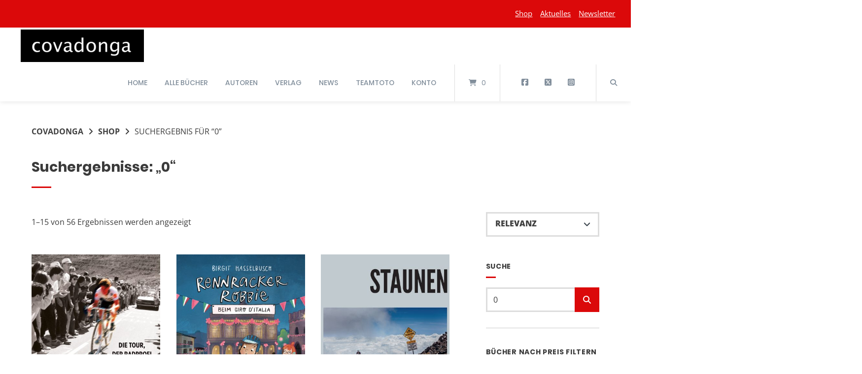

--- FILE ---
content_type: text/html; charset=UTF-8
request_url: https://covadonga.de/shop/?k=0&s=0&id=978-3-936973-60-0&PHPSESSID=6b9548026152e73068d41b992c027a80
body_size: 28215
content:
<!doctype html>
<html lang="de" prefix="og: https://ogp.me/ns#">
<head>
	<meta charset="UTF-8">
	<meta name="viewport" content="width=device-width, initial-scale=1">
	<link rel="profile" href="https://gmpg.org/xfn/11">

		<style>img:is([sizes="auto" i], [sizes^="auto," i]) { contain-intrinsic-size: 3000px 1500px }</style>
	
<!-- Suchmaschinen-Optimierung durch Rank Math PRO - https://rankmath.com/ -->
<title>0 | Covadonga</title>
<meta name="robots" content="follow, noindex"/>
<meta property="og:locale" content="de_DE" />
<meta property="og:type" content="article" />
<meta property="og:title" content="0 | Covadonga" />
<meta property="og:site_name" content="Covadonga Verlag" />
<meta property="fb:app_id" content="1960Zarminsky" />
<meta name="twitter:card" content="summary_large_image" />
<meta name="twitter:title" content="0 | Covadonga" />
<script type="application/ld+json" class="rank-math-schema">{"@context":"https://schema.org","@graph":[{"@type":"Organization","@id":"https://covadonga.de/#organization","name":"Covadonga Verlag"},{"@type":"WebSite","@id":"https://covadonga.de/#website","url":"https://covadonga.de","name":"Covadonga Verlag","publisher":{"@id":"https://covadonga.de/#organization"},"inLanguage":"de"},{"@type":"SearchResultsPage","@id":"#webpage","name":"0 | Covadonga","isPartOf":{"@id":"https://covadonga.de/#website"},"inLanguage":"de"}]}</script>
<!-- /Rank Math WordPress SEO Plugin -->

<link rel="alternate" type="application/rss+xml" title="Covadonga &raquo; Feed" href="https://covadonga.de/feed/" />
<link rel="alternate" type="application/rss+xml" title="Covadonga &raquo; Kommentar-Feed" href="https://covadonga.de/comments/feed/" />
<link rel="alternate" type="application/rss+xml" title="Covadonga &raquo; Bücher-Feed" href="https://covadonga.de/shop/feed/" />
<script type="text/javascript">
/* <![CDATA[ */
window._wpemojiSettings = {"baseUrl":"https:\/\/s.w.org\/images\/core\/emoji\/16.0.1\/72x72\/","ext":".png","svgUrl":"https:\/\/s.w.org\/images\/core\/emoji\/16.0.1\/svg\/","svgExt":".svg","source":{"concatemoji":"https:\/\/covadonga.de\/wp-includes\/js\/wp-emoji-release.min.js?ver=6.8.3"}};
/*! This file is auto-generated */
!function(s,n){var o,i,e;function c(e){try{var t={supportTests:e,timestamp:(new Date).valueOf()};sessionStorage.setItem(o,JSON.stringify(t))}catch(e){}}function p(e,t,n){e.clearRect(0,0,e.canvas.width,e.canvas.height),e.fillText(t,0,0);var t=new Uint32Array(e.getImageData(0,0,e.canvas.width,e.canvas.height).data),a=(e.clearRect(0,0,e.canvas.width,e.canvas.height),e.fillText(n,0,0),new Uint32Array(e.getImageData(0,0,e.canvas.width,e.canvas.height).data));return t.every(function(e,t){return e===a[t]})}function u(e,t){e.clearRect(0,0,e.canvas.width,e.canvas.height),e.fillText(t,0,0);for(var n=e.getImageData(16,16,1,1),a=0;a<n.data.length;a++)if(0!==n.data[a])return!1;return!0}function f(e,t,n,a){switch(t){case"flag":return n(e,"\ud83c\udff3\ufe0f\u200d\u26a7\ufe0f","\ud83c\udff3\ufe0f\u200b\u26a7\ufe0f")?!1:!n(e,"\ud83c\udde8\ud83c\uddf6","\ud83c\udde8\u200b\ud83c\uddf6")&&!n(e,"\ud83c\udff4\udb40\udc67\udb40\udc62\udb40\udc65\udb40\udc6e\udb40\udc67\udb40\udc7f","\ud83c\udff4\u200b\udb40\udc67\u200b\udb40\udc62\u200b\udb40\udc65\u200b\udb40\udc6e\u200b\udb40\udc67\u200b\udb40\udc7f");case"emoji":return!a(e,"\ud83e\udedf")}return!1}function g(e,t,n,a){var r="undefined"!=typeof WorkerGlobalScope&&self instanceof WorkerGlobalScope?new OffscreenCanvas(300,150):s.createElement("canvas"),o=r.getContext("2d",{willReadFrequently:!0}),i=(o.textBaseline="top",o.font="600 32px Arial",{});return e.forEach(function(e){i[e]=t(o,e,n,a)}),i}function t(e){var t=s.createElement("script");t.src=e,t.defer=!0,s.head.appendChild(t)}"undefined"!=typeof Promise&&(o="wpEmojiSettingsSupports",i=["flag","emoji"],n.supports={everything:!0,everythingExceptFlag:!0},e=new Promise(function(e){s.addEventListener("DOMContentLoaded",e,{once:!0})}),new Promise(function(t){var n=function(){try{var e=JSON.parse(sessionStorage.getItem(o));if("object"==typeof e&&"number"==typeof e.timestamp&&(new Date).valueOf()<e.timestamp+604800&&"object"==typeof e.supportTests)return e.supportTests}catch(e){}return null}();if(!n){if("undefined"!=typeof Worker&&"undefined"!=typeof OffscreenCanvas&&"undefined"!=typeof URL&&URL.createObjectURL&&"undefined"!=typeof Blob)try{var e="postMessage("+g.toString()+"("+[JSON.stringify(i),f.toString(),p.toString(),u.toString()].join(",")+"));",a=new Blob([e],{type:"text/javascript"}),r=new Worker(URL.createObjectURL(a),{name:"wpTestEmojiSupports"});return void(r.onmessage=function(e){c(n=e.data),r.terminate(),t(n)})}catch(e){}c(n=g(i,f,p,u))}t(n)}).then(function(e){for(var t in e)n.supports[t]=e[t],n.supports.everything=n.supports.everything&&n.supports[t],"flag"!==t&&(n.supports.everythingExceptFlag=n.supports.everythingExceptFlag&&n.supports[t]);n.supports.everythingExceptFlag=n.supports.everythingExceptFlag&&!n.supports.flag,n.DOMReady=!1,n.readyCallback=function(){n.DOMReady=!0}}).then(function(){return e}).then(function(){var e;n.supports.everything||(n.readyCallback(),(e=n.source||{}).concatemoji?t(e.concatemoji):e.wpemoji&&e.twemoji&&(t(e.twemoji),t(e.wpemoji)))}))}((window,document),window._wpemojiSettings);
/* ]]> */
</script>
<link rel='stylesheet' id='german-market-blocks-integrations-css' href='https://covadonga.de/wp-content/plugins/woocommerce-german-market/german-market-blocks/build/integrations.css?ver=3.50' type='text/css' media='all' />
<link rel='stylesheet' id='german-market-checkout-block-checkboxes-css' href='https://covadonga.de/wp-content/plugins/woocommerce-german-market/german-market-blocks/build/blocks/checkout-checkboxes/style-index.css?ver=3.50' type='text/css' media='all' />
<link rel='stylesheet' id='german-market-product-charging-device-css' href='https://covadonga.de/wp-content/plugins/woocommerce-german-market/german-market-blocks/build/blocks/product-charging-device/style-index.css?ver=3.50' type='text/css' media='all' />
<style id='wp-emoji-styles-inline-css' type='text/css'>

	img.wp-smiley, img.emoji {
		display: inline !important;
		border: none !important;
		box-shadow: none !important;
		height: 1em !important;
		width: 1em !important;
		margin: 0 0.07em !important;
		vertical-align: -0.1em !important;
		background: none !important;
		padding: 0 !important;
	}
</style>
<link rel='stylesheet' id='wp-block-library-css' href='https://covadonga.de/wp-includes/css/dist/block-library/style.min.css?ver=6.8.3' type='text/css' media='all' />
<style id='classic-theme-styles-inline-css' type='text/css'>
/*! This file is auto-generated */
.wp-block-button__link{color:#fff;background-color:#32373c;border-radius:9999px;box-shadow:none;text-decoration:none;padding:calc(.667em + 2px) calc(1.333em + 2px);font-size:1.125em}.wp-block-file__button{background:#32373c;color:#fff;text-decoration:none}
</style>
<style id='global-styles-inline-css' type='text/css'>
:root{--wp--preset--aspect-ratio--square: 1;--wp--preset--aspect-ratio--4-3: 4/3;--wp--preset--aspect-ratio--3-4: 3/4;--wp--preset--aspect-ratio--3-2: 3/2;--wp--preset--aspect-ratio--2-3: 2/3;--wp--preset--aspect-ratio--16-9: 16/9;--wp--preset--aspect-ratio--9-16: 9/16;--wp--preset--color--black: #000000;--wp--preset--color--cyan-bluish-gray: #abb8c3;--wp--preset--color--white: #ffffff;--wp--preset--color--pale-pink: #f78da7;--wp--preset--color--vivid-red: #cf2e2e;--wp--preset--color--luminous-vivid-orange: #ff6900;--wp--preset--color--luminous-vivid-amber: #fcb900;--wp--preset--color--light-green-cyan: #7bdcb5;--wp--preset--color--vivid-green-cyan: #00d084;--wp--preset--color--pale-cyan-blue: #8ed1fc;--wp--preset--color--vivid-cyan-blue: #0693e3;--wp--preset--color--vivid-purple: #9b51e0;--wp--preset--gradient--vivid-cyan-blue-to-vivid-purple: linear-gradient(135deg,rgba(6,147,227,1) 0%,rgb(155,81,224) 100%);--wp--preset--gradient--light-green-cyan-to-vivid-green-cyan: linear-gradient(135deg,rgb(122,220,180) 0%,rgb(0,208,130) 100%);--wp--preset--gradient--luminous-vivid-amber-to-luminous-vivid-orange: linear-gradient(135deg,rgba(252,185,0,1) 0%,rgba(255,105,0,1) 100%);--wp--preset--gradient--luminous-vivid-orange-to-vivid-red: linear-gradient(135deg,rgba(255,105,0,1) 0%,rgb(207,46,46) 100%);--wp--preset--gradient--very-light-gray-to-cyan-bluish-gray: linear-gradient(135deg,rgb(238,238,238) 0%,rgb(169,184,195) 100%);--wp--preset--gradient--cool-to-warm-spectrum: linear-gradient(135deg,rgb(74,234,220) 0%,rgb(151,120,209) 20%,rgb(207,42,186) 40%,rgb(238,44,130) 60%,rgb(251,105,98) 80%,rgb(254,248,76) 100%);--wp--preset--gradient--blush-light-purple: linear-gradient(135deg,rgb(255,206,236) 0%,rgb(152,150,240) 100%);--wp--preset--gradient--blush-bordeaux: linear-gradient(135deg,rgb(254,205,165) 0%,rgb(254,45,45) 50%,rgb(107,0,62) 100%);--wp--preset--gradient--luminous-dusk: linear-gradient(135deg,rgb(255,203,112) 0%,rgb(199,81,192) 50%,rgb(65,88,208) 100%);--wp--preset--gradient--pale-ocean: linear-gradient(135deg,rgb(255,245,203) 0%,rgb(182,227,212) 50%,rgb(51,167,181) 100%);--wp--preset--gradient--electric-grass: linear-gradient(135deg,rgb(202,248,128) 0%,rgb(113,206,126) 100%);--wp--preset--gradient--midnight: linear-gradient(135deg,rgb(2,3,129) 0%,rgb(40,116,252) 100%);--wp--preset--font-size--small: 13px;--wp--preset--font-size--medium: 20px;--wp--preset--font-size--large: 36px;--wp--preset--font-size--x-large: 42px;--wp--preset--spacing--20: 0.44rem;--wp--preset--spacing--30: 0.67rem;--wp--preset--spacing--40: 1rem;--wp--preset--spacing--50: 1.5rem;--wp--preset--spacing--60: 2.25rem;--wp--preset--spacing--70: 3.38rem;--wp--preset--spacing--80: 5.06rem;--wp--preset--shadow--natural: 6px 6px 9px rgba(0, 0, 0, 0.2);--wp--preset--shadow--deep: 12px 12px 50px rgba(0, 0, 0, 0.4);--wp--preset--shadow--sharp: 6px 6px 0px rgba(0, 0, 0, 0.2);--wp--preset--shadow--outlined: 6px 6px 0px -3px rgba(255, 255, 255, 1), 6px 6px rgba(0, 0, 0, 1);--wp--preset--shadow--crisp: 6px 6px 0px rgba(0, 0, 0, 1);}:where(.is-layout-flex){gap: 0.5em;}:where(.is-layout-grid){gap: 0.5em;}body .is-layout-flex{display: flex;}.is-layout-flex{flex-wrap: wrap;align-items: center;}.is-layout-flex > :is(*, div){margin: 0;}body .is-layout-grid{display: grid;}.is-layout-grid > :is(*, div){margin: 0;}:where(.wp-block-columns.is-layout-flex){gap: 2em;}:where(.wp-block-columns.is-layout-grid){gap: 2em;}:where(.wp-block-post-template.is-layout-flex){gap: 1.25em;}:where(.wp-block-post-template.is-layout-grid){gap: 1.25em;}.has-black-color{color: var(--wp--preset--color--black) !important;}.has-cyan-bluish-gray-color{color: var(--wp--preset--color--cyan-bluish-gray) !important;}.has-white-color{color: var(--wp--preset--color--white) !important;}.has-pale-pink-color{color: var(--wp--preset--color--pale-pink) !important;}.has-vivid-red-color{color: var(--wp--preset--color--vivid-red) !important;}.has-luminous-vivid-orange-color{color: var(--wp--preset--color--luminous-vivid-orange) !important;}.has-luminous-vivid-amber-color{color: var(--wp--preset--color--luminous-vivid-amber) !important;}.has-light-green-cyan-color{color: var(--wp--preset--color--light-green-cyan) !important;}.has-vivid-green-cyan-color{color: var(--wp--preset--color--vivid-green-cyan) !important;}.has-pale-cyan-blue-color{color: var(--wp--preset--color--pale-cyan-blue) !important;}.has-vivid-cyan-blue-color{color: var(--wp--preset--color--vivid-cyan-blue) !important;}.has-vivid-purple-color{color: var(--wp--preset--color--vivid-purple) !important;}.has-black-background-color{background-color: var(--wp--preset--color--black) !important;}.has-cyan-bluish-gray-background-color{background-color: var(--wp--preset--color--cyan-bluish-gray) !important;}.has-white-background-color{background-color: var(--wp--preset--color--white) !important;}.has-pale-pink-background-color{background-color: var(--wp--preset--color--pale-pink) !important;}.has-vivid-red-background-color{background-color: var(--wp--preset--color--vivid-red) !important;}.has-luminous-vivid-orange-background-color{background-color: var(--wp--preset--color--luminous-vivid-orange) !important;}.has-luminous-vivid-amber-background-color{background-color: var(--wp--preset--color--luminous-vivid-amber) !important;}.has-light-green-cyan-background-color{background-color: var(--wp--preset--color--light-green-cyan) !important;}.has-vivid-green-cyan-background-color{background-color: var(--wp--preset--color--vivid-green-cyan) !important;}.has-pale-cyan-blue-background-color{background-color: var(--wp--preset--color--pale-cyan-blue) !important;}.has-vivid-cyan-blue-background-color{background-color: var(--wp--preset--color--vivid-cyan-blue) !important;}.has-vivid-purple-background-color{background-color: var(--wp--preset--color--vivid-purple) !important;}.has-black-border-color{border-color: var(--wp--preset--color--black) !important;}.has-cyan-bluish-gray-border-color{border-color: var(--wp--preset--color--cyan-bluish-gray) !important;}.has-white-border-color{border-color: var(--wp--preset--color--white) !important;}.has-pale-pink-border-color{border-color: var(--wp--preset--color--pale-pink) !important;}.has-vivid-red-border-color{border-color: var(--wp--preset--color--vivid-red) !important;}.has-luminous-vivid-orange-border-color{border-color: var(--wp--preset--color--luminous-vivid-orange) !important;}.has-luminous-vivid-amber-border-color{border-color: var(--wp--preset--color--luminous-vivid-amber) !important;}.has-light-green-cyan-border-color{border-color: var(--wp--preset--color--light-green-cyan) !important;}.has-vivid-green-cyan-border-color{border-color: var(--wp--preset--color--vivid-green-cyan) !important;}.has-pale-cyan-blue-border-color{border-color: var(--wp--preset--color--pale-cyan-blue) !important;}.has-vivid-cyan-blue-border-color{border-color: var(--wp--preset--color--vivid-cyan-blue) !important;}.has-vivid-purple-border-color{border-color: var(--wp--preset--color--vivid-purple) !important;}.has-vivid-cyan-blue-to-vivid-purple-gradient-background{background: var(--wp--preset--gradient--vivid-cyan-blue-to-vivid-purple) !important;}.has-light-green-cyan-to-vivid-green-cyan-gradient-background{background: var(--wp--preset--gradient--light-green-cyan-to-vivid-green-cyan) !important;}.has-luminous-vivid-amber-to-luminous-vivid-orange-gradient-background{background: var(--wp--preset--gradient--luminous-vivid-amber-to-luminous-vivid-orange) !important;}.has-luminous-vivid-orange-to-vivid-red-gradient-background{background: var(--wp--preset--gradient--luminous-vivid-orange-to-vivid-red) !important;}.has-very-light-gray-to-cyan-bluish-gray-gradient-background{background: var(--wp--preset--gradient--very-light-gray-to-cyan-bluish-gray) !important;}.has-cool-to-warm-spectrum-gradient-background{background: var(--wp--preset--gradient--cool-to-warm-spectrum) !important;}.has-blush-light-purple-gradient-background{background: var(--wp--preset--gradient--blush-light-purple) !important;}.has-blush-bordeaux-gradient-background{background: var(--wp--preset--gradient--blush-bordeaux) !important;}.has-luminous-dusk-gradient-background{background: var(--wp--preset--gradient--luminous-dusk) !important;}.has-pale-ocean-gradient-background{background: var(--wp--preset--gradient--pale-ocean) !important;}.has-electric-grass-gradient-background{background: var(--wp--preset--gradient--electric-grass) !important;}.has-midnight-gradient-background{background: var(--wp--preset--gradient--midnight) !important;}.has-small-font-size{font-size: var(--wp--preset--font-size--small) !important;}.has-medium-font-size{font-size: var(--wp--preset--font-size--medium) !important;}.has-large-font-size{font-size: var(--wp--preset--font-size--large) !important;}.has-x-large-font-size{font-size: var(--wp--preset--font-size--x-large) !important;}
:where(.wp-block-post-template.is-layout-flex){gap: 1.25em;}:where(.wp-block-post-template.is-layout-grid){gap: 1.25em;}
:where(.wp-block-columns.is-layout-flex){gap: 2em;}:where(.wp-block-columns.is-layout-grid){gap: 2em;}
:root :where(.wp-block-pullquote){font-size: 1.5em;line-height: 1.6;}
</style>
<link rel='stylesheet' id='contact-form-7-css' href='https://covadonga.de/wp-content/plugins/contact-form-7/includes/css/styles.css?ver=6.1' type='text/css' media='all' />
<link rel='stylesheet' id='lbwps-styles-css' href='https://covadonga.de/wp-content/plugins/lightbox-photoswipe/assets/ps4/styles/default.css?ver=5.7.2' type='text/css' media='all' />
<link rel='stylesheet' id='woocommerce-layout-css' href='https://covadonga.de/wp-content/plugins/woocommerce/assets/css/woocommerce-layout.css?ver=10.0.5' type='text/css' media='all' />
<link rel='stylesheet' id='woocommerce-smallscreen-css' href='https://covadonga.de/wp-content/plugins/woocommerce/assets/css/woocommerce-smallscreen.css?ver=10.0.5' type='text/css' media='only screen and (max-width: 768px)' />
<link rel='stylesheet' id='woocommerce-general-css' href='https://covadonga.de/wp-content/plugins/woocommerce/assets/css/woocommerce.css?ver=10.0.5' type='text/css' media='all' />
<style id='woocommerce-inline-inline-css' type='text/css'>
.woocommerce form .form-row .required { visibility: visible; }
</style>
<link rel='stylesheet' id='brands-styles-css' href='https://covadonga.de/wp-content/plugins/woocommerce/assets/css/brands.css?ver=10.0.5' type='text/css' media='all' />
<link rel='stylesheet' id='atomion-style-css' href='https://covadonga.de/wp-content/themes/wordpress-theme-atomion/assets/css/frontend/style.min.css?ver=2.0' type='text/css' media='all' />
<link rel='stylesheet' id='atomion-font-awesone-css' href='https://covadonga.de/wp-content/themes/wordpress-theme-atomion/assets/css/font-awesome.min.css?ver=2.0' type='text/css' media='all' />
<link rel='stylesheet' id='atomion-child-style-css' href='https://covadonga.de/wp-content/themes/wordpress-theme-atomion-child/style.css?ver=6.8.3' type='text/css' media='all' />
<link rel='stylesheet' id='german-market-blocks-order-button-position-css' href='https://covadonga.de/wp-content/plugins/woocommerce-german-market/german-market-blocks/additional-css/order-button-checkout-fields.css?ver=3.50' type='text/css' media='all' />
<link rel='stylesheet' id='woocommerce-de_frontend_styles-css' href='https://covadonga.de/wp-content/plugins/woocommerce-german-market/css/frontend.min.css?ver=3.50' type='text/css' media='all' />
<style id='wp-dynamic-css-atomion_dynamic_css-inline-css' type='text/css'>
    @font-face {
							font-family: "Open Sans";
							font-style: normal;
							font-weight: 300;
							src:url("https://covadonga.de/wp-content/uploads/atomion-fonts/open-sans/memSYaGs126MiZpBA-UvWbX2vVnXBbObj2OVZyOOSr4dVJWUgsiH0B4gaVI.woff2") format("woff2"), url("https://covadonga.de/wp-content/uploads/atomion-fonts/open-sans/memSYaGs126MiZpBA-UvWbX2vVnXBbObj2OVZyOOSr4dVJWUgsiH0B4gaVQ.woff") format("woff"), url("https://covadonga.de/wp-content/uploads/atomion-fonts/open-sans/memSYaGs126MiZpBA-UvWbX2vVnXBbObj2OVZyOOSr4dVJWUgsiH0B4gaVY.eot") format("embedded-opentype"), url("https://covadonga.de/wp-content/uploads/atomion-fonts/open-sans/memSYaGs126MiZpBA-UvWbX2vVnXBbObj2OVZyOOSr4dVJWUgsiH0B4gaVc.ttf") format("truetype");font-display: fallback;
						}@font-face {
							font-family: "Open Sans";
							font-style: italic;
							font-weight: 300;
							src:url("https://covadonga.de/wp-content/uploads/atomion-fonts/open-sans/memQYaGs126MiZpBA-UFUIcVXSCEkx2cmqvXlWq8tWZ0Pw86hd0Rk5hkWVAewA.woff2") format("woff2"), url("https://covadonga.de/wp-content/uploads/atomion-fonts/open-sans/memQYaGs126MiZpBA-UFUIcVXSCEkx2cmqvXlWq8tWZ0Pw86hd0Rk5hkWVAexg.woff") format("woff"), url("https://covadonga.de/wp-content/uploads/atomion-fonts/open-sans/memQYaGs126MiZpBA-UFUIcVXSCEkx2cmqvXlWq8tWZ0Pw86hd0Rk5hkWVAexA.eot") format("embedded-opentype"), url("https://covadonga.de/wp-content/uploads/atomion-fonts/open-sans/memQYaGs126MiZpBA-UFUIcVXSCEkx2cmqvXlWq8tWZ0Pw86hd0Rk5hkWVAexQ.ttf") format("truetype");font-display: fallback;
						}@font-face {
							font-family: "Open Sans";
							font-style: normal;
							font-weight: 400;
							src:url("https://covadonga.de/wp-content/uploads/atomion-fonts/open-sans/memSYaGs126MiZpBA-UvWbX2vVnXBbObj2OVZyOOSr4dVJWUgsjZ0B4gaVI.woff2") format("woff2"), url("https://covadonga.de/wp-content/uploads/atomion-fonts/open-sans/memSYaGs126MiZpBA-UvWbX2vVnXBbObj2OVZyOOSr4dVJWUgsjZ0B4gaVQ.woff") format("woff"), url("https://covadonga.de/wp-content/uploads/atomion-fonts/open-sans/memSYaGs126MiZpBA-UvWbX2vVnXBbObj2OVZyOOSr4dVJWUgsjZ0B4gaVY.eot") format("embedded-opentype"), url("https://covadonga.de/wp-content/uploads/atomion-fonts/open-sans/memSYaGs126MiZpBA-UvWbX2vVnXBbObj2OVZyOOSr4dVJWUgsjZ0B4gaVc.ttf") format("truetype");font-display: fallback;
						}@font-face {
							font-family: "Open Sans";
							font-style: italic;
							font-weight: 400;
							src:url("https://covadonga.de/wp-content/uploads/atomion-fonts/open-sans/memQYaGs126MiZpBA-UFUIcVXSCEkx2cmqvXlWq8tWZ0Pw86hd0Rk8ZkWVAewA.woff2") format("woff2"), url("https://covadonga.de/wp-content/uploads/atomion-fonts/open-sans/memQYaGs126MiZpBA-UFUIcVXSCEkx2cmqvXlWq8tWZ0Pw86hd0Rk8ZkWVAexg.woff") format("woff"), url("https://covadonga.de/wp-content/uploads/atomion-fonts/open-sans/memQYaGs126MiZpBA-UFUIcVXSCEkx2cmqvXlWq8tWZ0Pw86hd0Rk8ZkWVAexA.eot") format("embedded-opentype"), url("https://covadonga.de/wp-content/uploads/atomion-fonts/open-sans/memQYaGs126MiZpBA-UFUIcVXSCEkx2cmqvXlWq8tWZ0Pw86hd0Rk8ZkWVAexQ.ttf") format("truetype");font-display: fallback;
						}@font-face {
							font-family: "Open Sans";
							font-style: normal;
							font-weight: 500;
							src:url("https://covadonga.de/wp-content/uploads/atomion-fonts/open-sans/memSYaGs126MiZpBA-UvWbX2vVnXBbObj2OVZyOOSr4dVJWUgsjr0B4gaVI.woff2") format("woff2"), url("https://covadonga.de/wp-content/uploads/atomion-fonts/open-sans/memSYaGs126MiZpBA-UvWbX2vVnXBbObj2OVZyOOSr4dVJWUgsjr0B4gaVQ.woff") format("woff"), url("https://covadonga.de/wp-content/uploads/atomion-fonts/open-sans/memSYaGs126MiZpBA-UvWbX2vVnXBbObj2OVZyOOSr4dVJWUgsjr0B4gaVY.eot") format("embedded-opentype"), url("https://covadonga.de/wp-content/uploads/atomion-fonts/open-sans/memSYaGs126MiZpBA-UvWbX2vVnXBbObj2OVZyOOSr4dVJWUgsjr0B4gaVc.ttf") format("truetype");font-display: fallback;
						}@font-face {
							font-family: "Open Sans";
							font-style: italic;
							font-weight: 500;
							src:url("https://covadonga.de/wp-content/uploads/atomion-fonts/open-sans/memQYaGs126MiZpBA-UFUIcVXSCEkx2cmqvXlWq8tWZ0Pw86hd0Rk_RkWVAewA.woff2") format("woff2"), url("https://covadonga.de/wp-content/uploads/atomion-fonts/open-sans/memQYaGs126MiZpBA-UFUIcVXSCEkx2cmqvXlWq8tWZ0Pw86hd0Rk_RkWVAexg.woff") format("woff"), url("https://covadonga.de/wp-content/uploads/atomion-fonts/open-sans/memQYaGs126MiZpBA-UFUIcVXSCEkx2cmqvXlWq8tWZ0Pw86hd0Rk_RkWVAexA.eot") format("embedded-opentype"), url("https://covadonga.de/wp-content/uploads/atomion-fonts/open-sans/memQYaGs126MiZpBA-UFUIcVXSCEkx2cmqvXlWq8tWZ0Pw86hd0Rk_RkWVAexQ.ttf") format("truetype");font-display: fallback;
						}@font-face {
							font-family: "Open Sans";
							font-style: normal;
							font-weight: 600;
							src:url("https://covadonga.de/wp-content/uploads/atomion-fonts/open-sans/memSYaGs126MiZpBA-UvWbX2vVnXBbObj2OVZyOOSr4dVJWUgsgH1x4gaVI.woff2") format("woff2"), url("https://covadonga.de/wp-content/uploads/atomion-fonts/open-sans/memSYaGs126MiZpBA-UvWbX2vVnXBbObj2OVZyOOSr4dVJWUgsgH1x4gaVQ.woff") format("woff"), url("https://covadonga.de/wp-content/uploads/atomion-fonts/open-sans/memSYaGs126MiZpBA-UvWbX2vVnXBbObj2OVZyOOSr4dVJWUgsgH1x4gaVY.eot") format("embedded-opentype"), url("https://covadonga.de/wp-content/uploads/atomion-fonts/open-sans/memSYaGs126MiZpBA-UvWbX2vVnXBbObj2OVZyOOSr4dVJWUgsgH1x4gaVc.ttf") format("truetype");font-display: fallback;
						}@font-face {
							font-family: "Open Sans";
							font-style: italic;
							font-weight: 600;
							src:url("https://covadonga.de/wp-content/uploads/atomion-fonts/open-sans/memQYaGs126MiZpBA-UFUIcVXSCEkx2cmqvXlWq8tWZ0Pw86hd0RkxhjWVAewA.woff2") format("woff2"), url("https://covadonga.de/wp-content/uploads/atomion-fonts/open-sans/memQYaGs126MiZpBA-UFUIcVXSCEkx2cmqvXlWq8tWZ0Pw86hd0RkxhjWVAexg.woff") format("woff"), url("https://covadonga.de/wp-content/uploads/atomion-fonts/open-sans/memQYaGs126MiZpBA-UFUIcVXSCEkx2cmqvXlWq8tWZ0Pw86hd0RkxhjWVAexA.eot") format("embedded-opentype"), url("https://covadonga.de/wp-content/uploads/atomion-fonts/open-sans/memQYaGs126MiZpBA-UFUIcVXSCEkx2cmqvXlWq8tWZ0Pw86hd0RkxhjWVAexQ.ttf") format("truetype");font-display: fallback;
						}@font-face {
							font-family: "Open Sans";
							font-style: normal;
							font-weight: 700;
							src:url("https://covadonga.de/wp-content/uploads/atomion-fonts/open-sans/memSYaGs126MiZpBA-UvWbX2vVnXBbObj2OVZyOOSr4dVJWUgsg-1x4gaVI.woff2") format("woff2"), url("https://covadonga.de/wp-content/uploads/atomion-fonts/open-sans/memSYaGs126MiZpBA-UvWbX2vVnXBbObj2OVZyOOSr4dVJWUgsg-1x4gaVQ.woff") format("woff"), url("https://covadonga.de/wp-content/uploads/atomion-fonts/open-sans/memSYaGs126MiZpBA-UvWbX2vVnXBbObj2OVZyOOSr4dVJWUgsg-1x4gaVY.eot") format("embedded-opentype"), url("https://covadonga.de/wp-content/uploads/atomion-fonts/open-sans/memSYaGs126MiZpBA-UvWbX2vVnXBbObj2OVZyOOSr4dVJWUgsg-1x4gaVc.ttf") format("truetype");font-display: fallback;
						}@font-face {
							font-family: "Open Sans";
							font-style: italic;
							font-weight: 700;
							src:url("https://covadonga.de/wp-content/uploads/atomion-fonts/open-sans/memQYaGs126MiZpBA-UFUIcVXSCEkx2cmqvXlWq8tWZ0Pw86hd0RkyFjWVAewA.woff2") format("woff2"), url("https://covadonga.de/wp-content/uploads/atomion-fonts/open-sans/memQYaGs126MiZpBA-UFUIcVXSCEkx2cmqvXlWq8tWZ0Pw86hd0RkyFjWVAexg.woff") format("woff"), url("https://covadonga.de/wp-content/uploads/atomion-fonts/open-sans/memQYaGs126MiZpBA-UFUIcVXSCEkx2cmqvXlWq8tWZ0Pw86hd0RkyFjWVAexA.eot") format("embedded-opentype"), url("https://covadonga.de/wp-content/uploads/atomion-fonts/open-sans/memQYaGs126MiZpBA-UFUIcVXSCEkx2cmqvXlWq8tWZ0Pw86hd0RkyFjWVAexQ.ttf") format("truetype");font-display: fallback;
						}@font-face {
							font-family: "Open Sans";
							font-style: normal;
							font-weight: 800;
							src:url("https://covadonga.de/wp-content/uploads/atomion-fonts/open-sans/memSYaGs126MiZpBA-UvWbX2vVnXBbObj2OVZyOOSr4dVJWUgshZ1x4gaVI.woff2") format("woff2"), url("https://covadonga.de/wp-content/uploads/atomion-fonts/open-sans/memSYaGs126MiZpBA-UvWbX2vVnXBbObj2OVZyOOSr4dVJWUgshZ1x4gaVQ.woff") format("woff"), url("https://covadonga.de/wp-content/uploads/atomion-fonts/open-sans/memSYaGs126MiZpBA-UvWbX2vVnXBbObj2OVZyOOSr4dVJWUgshZ1x4gaVY.eot") format("embedded-opentype"), url("https://covadonga.de/wp-content/uploads/atomion-fonts/open-sans/memSYaGs126MiZpBA-UvWbX2vVnXBbObj2OVZyOOSr4dVJWUgshZ1x4gaVc.ttf") format("truetype");font-display: fallback;
						}@font-face {
							font-family: "Open Sans";
							font-style: italic;
							font-weight: 800;
							src:url("https://covadonga.de/wp-content/uploads/atomion-fonts/open-sans/memQYaGs126MiZpBA-UFUIcVXSCEkx2cmqvXlWq8tWZ0Pw86hd0Rk0ZjWVAewA.woff2") format("woff2"), url("https://covadonga.de/wp-content/uploads/atomion-fonts/open-sans/memQYaGs126MiZpBA-UFUIcVXSCEkx2cmqvXlWq8tWZ0Pw86hd0Rk0ZjWVAexg.woff") format("woff"), url("https://covadonga.de/wp-content/uploads/atomion-fonts/open-sans/memQYaGs126MiZpBA-UFUIcVXSCEkx2cmqvXlWq8tWZ0Pw86hd0Rk0ZjWVAexA.eot") format("embedded-opentype"), url("https://covadonga.de/wp-content/uploads/atomion-fonts/open-sans/memQYaGs126MiZpBA-UFUIcVXSCEkx2cmqvXlWq8tWZ0Pw86hd0Rk0ZjWVAexQ.ttf") format("truetype");font-display: fallback;
						}
		.woocommerce-cart h2,
		.woocommerce-checkout h2,
		.woocommerce-checkout h3,
		.woocommerce-checkout h4,
		.woocommerce-account h2,
		.woocommerce-account h3 {
			font-family: "Open Sans", "SourceSansPro", sans-serif;
		}.main-navigation a {
			font-family: "Poppins",  sans-serif;
		}
		body,
		button,
		select,
		optgroup,
		textarea,
		#masthead .sub-menu .menu-level-1 li a,
		#desktop-navigation [id*="primary-menu"] .atomion-simple-menu li a,
		#mobile-navigation [id*="primary-menu"] .atomion-simple-menu li a,
		#desktop-navigation .account-item-menu .atomion-simple-menu li a,
		#masthead #desktop-navigation .account-item-menu a.logout, 
		#atomion-more-latest-posts h3,
		.atomion-mini-cart-widget .button,
		.archive .woocommerce-loop-product__title,
		.entry-title,
		.section-headding,
		#atomion-product-features,
		.woocommerce-Reviews-title,
		.woocommerce-checkout #payment_method {
			font-family: "Open Sans", "SourceSansPro", sans-serif;
		}
		
		h1,
		h2,
		h3,
		h4,
		h5,
		h6,
		.h2,
		.highlights figcaption,
		.wp-block-atomion-block-icon-box span,
		#content .atomion-big-headline,
		#atomion-login-account h2,
		#atomion-new-account h2,
		.atomion-woocommerce-product-category,
		.blog .entry-title,
		.post-title {
			font-family: "Poppins",  sans-serif;
		}
	    select { background-image: url(https://covadonga.de/wp-content/themes/wordpress-theme-atomion/assets/img/angle-down.svg); }    :focus { outline: 1px dotted #db090a !important; }    .atomion-spinner { background-color: #ffffff; }  .atomion-spinner.style-1 > div { background-color: #db090a; }  .atomion-spinner.style-2 .spinner .path { stroke: #db090a; }  .atomion-spinner.style-3 .circle .inner { border-bottom: 5px solid rgba(219,9,10,0.7); border-left: 5px solid rgba(219,9,10,0.7); box-shadow: inset 0px 0px 10px rgba(219,9,10,0.15); }  .atomion-spinner.style-4 .inner.one { border-bottom: 3px solid #db090a; }  .atomion-spinner.style-4 .inner.two { border-right: 3px solid #db090a; }  .atomion-spinner.style-4 .inner.three { border-top: 3px solid #db090a; }    body { background: ffffff; }    h1:after,  h2:after, blockquote:before,  blockquote:after, .atomion-searchicon, .widget-title:after, .woocommerce .widget_price_filter .ui-slider .ui-slider-range, .woocommerce .widget_product_search button, .product-page-sections .section-headding:after, .woocommerce input.button.alt, .woocommerce input.button.alt:hover, .woocommerce input.button.alt, .woocommerce input.button.alt:focus, #atomion-more-latest-posts h3:after, #masthead .atomion-megamenu-img-element > a:after, #masthead .sub-menu-wrap.menu-level-0 > .sub-menu > li.menu-item-has-children > a:after, #masthead .sub-menu-wrap.menu-level-0 > .sub-menu > li > .menu-image-hovered:after, #masthead .sub-menu-wrap.menu-level-0 > .sub-menu > li > .menu-image-not-hovered:after, #masthead .sub-menu-wrap.menu-level-1 li.menu-item-has-children > a:after, #masthead .sub-menu-wrap.menu-level-0 > .sub-menu > li.menu-item-has-children:not(.atomion-megamenu-img-element) > a:after, #masthead .sub-menu-wrap.menu-level-0 > .sub-menu > li.menu-item-has-children > a:after, #masthead .sub-menu-wrap.menu-level-0 > .sub-menu > li > .menu-image-title-above.menu-image-not-hovered span.menu-image-title:after, #masthead .sub-menu-wrap.menu-level-0 > .sub-menu > li > .menu-image-title-above.menu-image-hovered span.menu-image-title:after, #atomion-reading-progress .bar, .atomion-lightbox-search .search__inner--down, nav.woocommerce-MyAccount-navigation ul li a:after, #atomion-review-overview .bar, .woocommerce div.product .product-page-tabs .woocommerce-tabs ul.tabs li a:after { background-color: #db090a; }  a, .pre-headline, .product-page-sections .section-headding, .product-page-accordion .section-headding button.section-heading-button, .shariff-button a:hover span, .shariff-button a:focus span, .atomion-post-category a:not(:hover, :focus, :active), #blog-sidebar i.atomion-searchicon:hover, #blog-sidebar i.atomion-searchicon:focus, .entry-content ul li:before, #atomion-summary-wrapper ul li:before, .search-item.search-dropdown .open, .atomion-lightbox-search input.atomion-searchfield, .atomion-lightbox-search .search__info, .atomion-lightbox-search .btn-search-close, .atomion-select-ppp a.text-option.selected, #masthead #mobile-navigation .cart-item .filled + a.header-cart-link, .checkout-focus-label, html .wp-block-search .wp-block-search__button:hover, html .wp-block-search .wp-block-search__button:focus, html .wp-block-calendar #today, .sidebar-content #wp-calendar #today, .woocommerce div.product .product-page-tabs .woocommerce-tabs ul.tabs li.active, #masthead .account-item-menu a.logout:hover, #masthead .account-item-menu a.logout:focus, td.product-name small a, #atomion-breadcrumbs a:hover, #atomion-breadcrumbs a:focus, .widget a:hover, .widget a:focus, .woocommerce-product-rating a:hover, .woocommerce-product-rating a:focus, .atomion-blog-posts a:hover, .atomion-blog-posts a:focus, .atomion-dark-link a:hover, .atomion-dark-link a:focus, a.atomion-dark-link:hover, a.atomion-dark-link:focus, .vcard a:hover, .vcard a:focus, .comment-metadata a:hover, .comment-metadata a:focus, .woocommerce table.shop_table a:hover, .woocommerce table.shop_table a:focus, a.wc-block-components-product-name:hover, a.wc-block-components-product-name:focus, .woocommerce-page .wc-block-components-totals-coupon-link:hover, .woocommerce-page .wc-block-components-totals-coupon-link:focus, .wc-block-components-totals-shipping__change-address__link:hover, .wc-block-components-totals-shipping__change-address__link:focus, .wp-block-latest-posts a:hover, .wp-block-latest-posts a:focus, .wp-block-latest-comments a:hover, .wp-block-latest-comments a:focus, .wp-block-file a:hover, .wp-block-file a:focus, .widget .wgm-info a, .woocommerce small.b2b-rrp, span.atomion-checkbox-style.style-checkmark.checked:before { color: #db090a; }  .widget .tagcloud a:hover, .widget .tagcloud a:focus, .woocommerce-checkout input[type='checkbox']:checked  + label::before, .woocommerce-account input[type='checkbox']:checked  + label::before, .atomion-radio-style[type="radio"]:checked + label::before, .atomion-radio-style[type="radio"]:checked + span::before, .woocommerce-checkout label.checkbox input[type="checkbox"]:checked:before, .woocommerce-account label.checkbox input[type="checkbox"]:checked:before, .woocommerce-checkout label.woocommerce-form__label-for-checkbox input[type="checkbox"]:checked:before, .woocommerce-account label.woocommerce-form__label-for-checkbox input[type="checkbox"]:checked:before, #content .wp-block-atomion-block-hero-slider .slick-dots li.slick-active, span.atomion-checkbox-style.checked, input.cc_checkbox:checked + label::before { background-color: #db090a; border-color: #db090a; }  .atomion-radio-style:focus + label, .atomion-radio-style:focus + span, span.atomion-checkbox-style:focus, span.atomion-checkbox-style:focus-within { outline: 1px dotted #db090a !important; }    #content .hero-slider-content a.outline:hover, .wp-block-button.is-style-squared .wp-block-button__link:hover, .wp-block-button.is-style-default .wp-block-button__link:hover, .wp-block-button.is-style-outline .wp-block-button__link:hover, #content .hero-slider-content a.outline:focus, .wp-block-button.is-style-squared .wp-block-button__link:focus, .wp-block-button.is-style-default .wp-block-button__link:focus, .wp-block-button.is-style-outline .wp-block-button__link:focus { color: #db090a !important; }  #content .hero-slider-content a.outline:hover::before,  #content .hero-slider-content a.outline:hover::after, html .wp-block-search .wp-block-search__button:hover, #content .hero-slider-content a.outline:focus::before,  #content .hero-slider-content a.outline:focus::after, html .wp-block-search .wp-block-search__button:focus { border-color: #db090a; }  #atomion-review-overview .bar-block, .woocommerce small.b2b-rrp { border: 2px solid #db090a; }  .input__label-content--yoshiko::after { color: #db090a; }  .input__field--yoshiko:focus + .input__field--yoshiko, .input--filled .input__field--yoshiko, textarea.input__field--yoshiko:focus { background-color: transparent; border-color: #db090a; }    .nav-hover-1 [id*="primary-menu"].nav-menu > li > a:after, .nav-hover-1 [id*="primary-menu"].menu > li > a:after { background: #db090a; }    .wp-block-separator.atomion-divider-primary, .wp-block-separator.atomion-divider-full-primary { background-color: #db090a; border-color: #db090a; }    h1, h2, h3, h4, h5, h6 { color: #3b3b3b; }    body,  p, small, .woocommerce-cart .cart-collaterals .cart_totals p small, .select2-container--default .select2-selection--single .select2-selection__rendered, .sidebar-content .select2-container--default .select2-selection--single .select2-selection__placeholder, input, textarea, input::placeholder,  textarea::placeholder, mark.count { color: #3b3b3b; }     .woocommerce-info { border-top-color: #db090a; }  .woocommerce-info a, .woocommerce-info:before { color: #db090a; }  .woocommerce-message { border-top-color: #7a9c59; }  .woocommerce-message a, .woocommerce-message::before { color: #7a9c59; }  .woocommerce-error { border-top-color: #b20000; }  .woocommerce-error a, .woocommerce-error::before { color: #b20000; }  .woocommerce form .form-row.woocommerce-invalid .select2-container,  .woocommerce form .form-row.woocommerce-invalid input.input-text,  .woocommerce form .form-row.woocommerce-invalid select { border-color: #b20000; }      #top-bar, #top-bar .menu-item .sub-menu { background-color: #db090a; }  #top-bar .inner *, #header #top-bar li.current-menu-item a { color: white; font-size: 97%; }  #top-bar .inner a:focus, #top-bar .inner button:focus { outline: 1px dotted white !important; }    #header #masthead { height: auto; background-color: ; }  .transparent-header #header #masthead:not(.stuck) { background: rgb(255,255,255); }  .transparent-header.mobile-nav-is-open #header #masthead:not(.stuck) { background: ; }  #desktop-navigation .logo-item img { width: 250px; height: auto; }  .logo-item img { padding: 10px; }   #header .header-element a, #header .header-element button, .cart-item,  #header .social-item i, #mobile-navigation button.toggle { color: #818E9B; }  #mobile-navigation .line { stroke: #818E9B; }  #masthead #mobile-navigation .cart-item > a { color: #818e9b; }  #masthead #mobile-navigation .cart-item > .filled + a.header-cart-link { color: #818e9b; }  #header #mobile-navigation .header-element a, #header #mobile-navigation .header-element button, #mobile-navigation .social-item i, #mobile-navigation button.toggle { color: #818E9B; }  #header #masthead #mobile-navigation li.current-menu-item a { color: #db090a; }  .nav-hover-1 #mobile-navigation [id*="primary-menu"].nav-menu > li > a:after, .nav-hover-1 #mobile-navigation [id*="primary-menu"].menu > li > a:after { background-color: #db090a; }  #header .social-item i { color: #818e9b; }  #masthead .main-navigation [id*="primary-menu"] > li > a { letter-spacing: 0px; }  #header #masthead li.current-menu-item a,  #header #masthead:not(.nav-hover-6):not(.nav-hover-8) #desktop-navigation .main-navigation [id*="primary-menu"] > li:hover > a, #header #masthead:not(.nav-hover-6):not(.nav-hover-8) #desktop-navigation .main-navigation [id*="primary-menu"] > li:focus-within > a, #header .main-navigation .sub-menu .menu-level-1 li a:hover, #header .main-navigation .sub-menu .menu-level-1 li a:focus-within, #header .main-navigation .atomion-simple-menu .sub-menu li a:hover, #header .main-navigation .atomion-simple-menu .sub-menu li a:focus-within, #header .main-navigation .atomion-simple-menu .sub-menu li a:hover:after, #header .main-navigation .atomion-simple-menu .sub-menu li a:focus-within:after, #header #masthead .main-navigation  .account-item-menu li a:hover, #header #masthead .main-navigation  .account-item-menu li a:focus-within, #header .header-element:hover > a, #header .header-element:focus-within > a, #header .header-element:hover > button, #header .header-element:focus-within > button, .cart-item .atomion-mini-cart-widget a,  .cart-item:hover, .cart-item:focus-within, .cart-item a,  .cart-item p,  #header .social-item a:hover i, #header .social-item a:focus-within i, .modal-content #german_market_privacy_declaration_field a { color: #db090a; text-decoration: none; }  #masthead #desktop-navigation .search-item, #masthead #desktop-navigation .account-item, #masthead #desktop-navigation .social-item, #masthead #desktop-navigation .search-item.search-lightbox a, #masthead #desktop-navigation .wishlist-item { height: 75px; }  #masthead #desktop-navigation .header-element > a, #masthead #desktop-navigation .header-element > button { height: 75px; }  .transparent-header #masthead:not(.stuck) #desktop-navigation .cart-item { border-left: 1px solid rgba(221,221,221,1); border-right: 1px solid rgba(221,221,221,1); }  .transparent-header #masthead:not(.stuck) #desktop-navigation .wishlist-item, .transparent-header #masthead:not(.stuck) #desktop-navigation .social-item, .transparent-header #masthead:not(.stuck) #desktop-navigation .account-item { border-right: 1px solid rgba(221,221,221,1); }    .search-dropdown.wrapper { width: calc(300px + 50px); }  .search-dropdown .atomion-searchform .atomion-searchfield, .error404 .atomion-searchform .atomion-searchfield { width: 100%; float: left; max-width: 300px; }  .atomion-searchform .atomion-searchicon { border-color: #db090a; }  .atomion-searchform .atomion-searchicon:hover, .atomion-searchform .atomion-searchicon:focus  { background-color: transparent; border-color: #db090a; color: #db090a; }  .atomion-lightbox-search::before, .atomion-lightbox-search::after { border: 1.5em solid #db090a; }    #desktop-navigation .account-item-menu, #desktop-navigation .account-item-menu a { color: #404040; }  #desktop-navigation .account-item-menu { background: #ffffff; }  #desktop-navigation .account-item-menu .customer-approach { border-bottom: 1px solid #dddddd; }  #masthead #desktop-navigation .account-item-menu a.logout { border-top: 1px solid #dddddd; }    #atomion-breadcrumbs li, #atomion-breadcrumbs .bread-current { text-transform: uppercase; }    .transparent-header #header #masthead.logo-right-nav:not(.stuck) #desktop-navigation .main-nav-item .header-element:not(.desktop-cart) { border-left: 1px solid rgba(221,221,221,1); border-right: 0; }    #masthead .sub-menu-wrap.menu-level-0,  #masthead #desktop-navigation .cart-item .atomion-mini-cart-widget, #masthead #desktop-navigation .search-dropdown.wrapper, #masthead #mobile-navigation .main-nav-item, #masthead #mobile-navigation .cart-item .atomion-mini-cart-widget { top: 75px; }  #mobile-navigation .atomion-mini-cart-widget:after { height: calc(75px; + 104px + 20px); }  .stuck #mobile-navigation .atomion-mini-cart-widget:after { height: calc(50px + 104px + 20px); }  .admin-bar #mobile-navigation .atomion-mini-cart-widget:after { height: calc(75px + 104px + 20px + 32px); }  .admin-bar .stuck #mobile-navigation .atomion-mini-cart-widget:after { height: calc(50px + 104px + 20px); }  @media screen and (max-width: 782px ) { .admin-bar #mobile-navigation .atomion-mini-cart-widget:after { height: calc(75px + 104px + 20px + 46px); }    .admin-bar .stuck #mobile-navigation .atomion-mini-cart-widget:after { height: calc(50px + 104px + 20px); } }  #masthead #mobile-navigation .cart-item > a, #masthead #mobile-navigation .menu-toggle { height: 75px; }  .nav-hover-1 #desktop-navigation [id*="primary-menu"].nav-menu > li , .nav-hover-1 #desktop-navigation [id*="primary-menu"].menu > li { height: 75px; }  #masthead.stuck #desktop-navigation .header-element > a, #masthead.stuck #desktop-navigation .cart-item > a, #masthead.stuck #desktop-navigation .account-item, #masthead.stuck #desktop-navigation .search-item, #masthead.stuck #desktop-navigation .social-item, #masthead.stuck #desktop-navigation .wishlist-item, #masthead.stuck #desktop-navigation .account-item > a, #masthead.stuck #desktop-navigation .account-item > button, #masthead.stuck #desktop-navigation .wishlist-item a, #masthead.stuck #desktop-navigation .search-item a, #masthead.stuck #desktop-navigation .search-item button, #masthead.stuck #desktop-navigation [id*="primary-menu"].nav-menu > li > a, #masthead.stuck.nav-hover-1 #desktop-navigation [id*="primary-menu"].menu > li > a, #masthead.stuck #mobile-navigation .cart-item > a, #masthead.stuck #mobile-navigation .menu-toggle { height: 50px; }  .stuck .sub-menu-wrap.menu-level-0,  #masthead.stuck #desktop-navigation .cart-item .atomion-mini-cart-widget, #masthead.stuck #desktop-navigation .search-dropdown.wrapper, #masthead.stuck #mobile-navigation .main-nav-item, #masthead.stuck #mobile-navigation .cart-item .atomion-mini-cart-widget { top: 50px; }  #masthead #mobile-navigation .logo-item img { max-height: 75px; }  #masthead.stuck #mobile-navigation .logo-item .sticky-logo { max-height: 50px; }  #masthead.stuck #desktop-navigation .logo-item img.sticky-logo { width: 150px; padding: 5px; }  #masthead .sub-menu-wrap{ background-color: #ffffff; }  #header #masthead .main-navigation .sub-menu li a, #header #mobile-navigation .main-navigation .sub-menu li a { color: #404040; }  .main-navigation [id*="primary-menu"] > li > a { font-size: 14px; text-transform: uppercase; }  #masthead #mobile-navigation .main-nav-item { height: calc(100vh - 75px); }  #masthead.stuck #mobile-navigation .main-nav-item { height: calc(100vh - 50px); }  .admin-bar #masthead:not(.stuck) #mobile-navigation .main-nav-item { height: calc(100vh - 75px - 32px); }    #header #masthead[class*="nav-hover"] [id*="primary-menu"] li.menu-item a:hover, #header #masthead[class*="nav-hover"] [id*="primary-menu"] li.menu-item a:focus, #header #masthead[class*="nav-hover"] [id*="primary-menu"] :not(.sub-menu) li.current-menu-item a { color: #db090a; }  #masthead.nav-hover-2 [id*="primary-menu"] > li.menu-item > a:before, #masthead.nav-hover-2 [id*="primary-menu"] > li.menu-item > a:after, #masthead.nav-hover-6 [id*="primary-menu"] > li.menu-item > a:before, #masthead.nav-hover-8 [id*="primary-menu"] > li.menu-item > a:before, #masthead[class*="nav-hover"] [id*="primary-menu"] li.menu-item .atomion-mega-menu .sub-menu li a:after { background: #db090a; }  #masthead.nav-hover-6 [id*="primary-menu"] > li.menu-item > a:after, #masthead.nav-hover-8 [id*="primary-menu"] > li.menu-item > a:after { color: #db090a; }  #masthead.nav-hover-3 [id*="primary-menu"] li.menu-item a:before, #masthead.nav-hover-4 [id*="primary-menu"] li.menu-item a:before, #masthead.nav-hover-5 [id*="primary-menu"] li.menu-item a:before { border-color: #db090a; }  #masthead.nav-hover-5 [id*="primary-menu"] li.menu-item a:after { border-color: #db090a; background: transparent; }  #masthead.nav-hover-7 [id*="primary-menu"] li.menu-item a:before { border-left: 12px solid #db090a; border-right: 12px solid #db090a; }  @media screen and (max-width: 600px) { .admin-bar #masthead:not(.stuck) #mobile-navigation .main-nav-item { height: calc(100vh - 75px - 46px); width: 100vw; }   }       #masthead #desktop-navigation .cart-item { background-color: #ffffff; }    #masthead #desktop-navigation .cart-item a.header-cart-link { color: #818E9B; }    #masthead #desktop-navigation .cart-item .filled + a.header-cart-link { background-color: ; }    .transparent-header #masthead:not(.stuck) #desktop-navigation .cart-item { background-color: rgba(255,255,255,1); }  .transparent-header #masthead:not(.stuck) #desktop-navigation .cart-item .filled + a.header-cart-link { background-color: rgb(255,255,255); }    #masthead #desktop-navigation .cart-item .filled + a.header-cart-link { color: #db090a; }    .cart-item .atomion-mini-cart-widget { background-color: #2D3238; }    .cart-item .blockUI.blockOverlay { background: #2D3238 !important; background-color: #2D3238 !important; }    .atomion-mini-cart-widget li { border-bottom: 1px solid  #dddddd; }    .cart-item .atomion-mini-cart-widget i { color: #dddddd; }  #header .cart-item .atomion-mini-cart-widget,  #header .cart-item .atomion-mini-cart-widget ul a, #header .cart-item .atomion-mini-cart-widget p, #header #mobile-navigation .cart-item .atomion-mini-cart-widget a { color: #ffffff; }  #header .cart-item .atomion-mini-cart-widget .button.checkout.wc-forward, #content .woocommerce .button.atomion-go-back-button:hover, #content .woocommerce .button.atomion-go-back-button:focus, .wgm-second-checkout input#place_order_back:hover, .wgm-second-checkout input#place_order_back:focus, #header .cart-item .atomion-mini-cart-widget .button.wc-forward:before { background-color: #db090a; border: 0; }  .woocommerce .cart .button,  .woocommerce .cart input.button,  .woocommerce-cart .wc-proceed-to-checkout a.checkout-button, .woocommerce button.button,  .woocommerce button.button.alt,  .woocommerce #review_form #respond .form-submit input, .woocommerce a.button, input.mailpoet_submit, input[type="submit"], a.atomion-edit-address-button,  .woocommerce-MyAccount-content button.button, .atomion-account .button, #content .hero-slider-content a.atomion-button-filled, .wgm-second-checkout input#place_order, [class^="wp-block-atomion-block-content-box"] .atomion-button-filled, html .wp-block-search .wp-block-search__button, .woocommerce .woocommerce-widget-layered-nav-dropdown__submit, #content .woocommerce .download-file .button, .cc_content_blocker .button, .wp-block-woocommerce-product-categories .wc-block-product-categories__button, .wc-block-cart__submit-button, .wc-block-components-totals-coupon__button, .wc-block-components-checkout-place-order-button, .wp-block-woocommerce-cart-cross-sells-block .cross-sells-product .add_to_cart_button { background-color: #db090a; border: 3px solid #db090a; }  .woocommerce .button:hover,  .woocommerce a.button:hover, .woocommerce a.button:disabled:hover, .woocommerce .wc-proceed-to-checkout a.checkout-button:hover,  .woocommerce button.button:hover,  .woocommerce #review_form #respond .form-submit input:hover, .woocommerce input.button:hover, .woocommerce div.product form.cart .button:hover, .woocommerce button.button:disabled:hover,  .woocommerce button.button:disabled[disabled]:hover, input.mailpoet_submit:hover, input[type="submit"]:hover, a.atomion-edit-address-button:hover,  .woocommerce-MyAccount-content button.button:hover, .woocommerce button.button.alt:hover, .woocommerce .widget_product_search button:hover, .atomion-account .button:hover, #content .hero-slider-content a.atomion-button-filled:hover, #content .woocommerce .button:hover, #content .content-box-content a.outline:hover, .wp-block-button .wp-block-button__link:hover, .wgm-second-checkout input#place_order:hover, [class^="wp-block-atomion-block-content-box"] .atomion-button-filled:hover, .woocommerce .woocommerce-widget-layered-nav-dropdown__submit:hover, .cc_content_blocker .button:hover, .wp-block-woocommerce-product-categories .wc-block-product-categories__button:hover, .wc-block-cart__submit-button:hover, .wc-block-components-totals-coupon__button:hover, .wc-block-components-checkout-place-order-button:hover, .wp-block-woocommerce-cart-cross-sells-block .cross-sells-product .add_to_cart_button:focus, .woocommerce .button:focus,  .woocommerce a.button:focus, .woocommerce a.button:disabled:focus, .woocommerce .wc-proceed-to-checkout a.checkout-button:focus,  .woocommerce button.button:focus,  .woocommerce #review_form #respond .form-submit input:focus, .woocommerce input.button:focus, .woocommerce div.product form.cart .button:focus, .woocommerce button.button:disabled:focus,  .woocommerce button.button:disabled[disabled]:focus, input.mailpoet_submit:focus, input[type="submit"]:focus, a.atomion-edit-address-button:focus,  .woocommerce-MyAccount-content button.button:focus, .woocommerce button.button.alt:focus, .woocommerce .widget_product_search button:focus, .atomion-account .button:focus, #content .hero-slider-content a.atomion-button-filled:focus, #content .woocommerce .button:focus, #content .content-box-content a.outline:focus, .wp-block-button .wp-block-button__link:focus, .wgm-second-checkout input#place_order:focus, [class^="wp-block-atomion-block-content-box"] .atomion-button-filled:focus, .woocommerce .woocommerce-widget-layered-nav-dropdown__submit:focus, .cc_content_blocker .button:focus, .wp-block-woocommerce-product-categories .wc-block-product-categories__button:focus, .wc-block-cart__submit-button:focus, .wc-block-components-totals-coupon__button:focus, .wc-block-components-checkout-place-order-button:focus, .wp-block-woocommerce-cart-cross-sells-block .cross-sells-product .add_to_cart_button:focus { color: #db090a; border: 3px solid #db090a; background: transparent; }  .atomion-mini-cart-widget a.button:hover, .wc-block-components-checkout-return-to-cart-button:hover, .atomion-mini-cart-widget a.button:focus, .wc-block-components-checkout-return-to-cart-button:focus { color: #db090a; }    .woocommerce-store-notice, p.demo_store { background-color: #db090a; color: white; }  .woocommerce-store-notice a, p.demo_store a { color: white; }  .woocommerce-notice--success, .woocommerce li.product .product-image-wrapper a.added_to_cart.wc-forward, #content .woocommerce li.product .product-image-wrapper a.added_to_cart.wc-forward { background-color: #7a9c59; }  .woocommerce div.product form.cart .button { background-color: #db090a; border: 3px solid #db090a; }  .woocommerce div.product form.cart .button:hover, .woocommerce div.product form.cart .button:focus { background: transparent; color: #db090a; border: 3px solid #db090a; }  .woocommerce ul.products li.product .onsale, .woocommerce span.onsale { background-color: #db090a; }  .woocommerce .star-rating span, #atomion-review-overview .rating-stars .active, #atomion-review-overview .histo-star .active, #atomion-review-overview .histo-rate .far.fa-star { color: #FDB230; }  .woocommerce .star-rating::before { color: #FDB230; }  .woocommerce p.stars a::before, .woocommerce p.stars.selected a::before { color: #FDB230; }  #shop-description *:not(a), .term-description *:not(a) { color: #3b3b3b; }    .progress-style-1 .current { border-color: #db090a; }  .progress-style-2 .current span, .progress-style-2 .progress-step > a:hover span, .progress-style-2 .progress-step > a:focus span { background: #db090a; }  .progress-style-3 .current span, .progress-style-3 .progress-step > a:hover span, .progress-style-3 .progress-step > a:focus span { color: #db090a; }    #footer-top { background-color: #494F57; }  #footer-top, #footer-top .widget-title, #footer-top p, #footer-top a { color: white; }  #main-footer { background-color: #2C3137; }  #main-footer a,  #main-footer span,  #main-footer .widget-title,  #main-footer p, #main-footer .inner > * { color: white; }  #footer-bottom { background-color: #15191D; }  #footer-bottom * { color: white; }    footer .social-media-icon { background: #495057; }  footer .social-media-icon i { color: white; }  footer .social-media-icon:hover, footer .social-media-icon:focus { background: white; transition: .3s all ease-in-out; }  footer .social-media-icon:hover i, footer .social-media-icon:focus i { color: #495057; transition: .3s all ease-in-out; }     .atomion_quick_view.button-filled { color: white !important; background-color: #db090a !important; border: 3px solid #db090a !important; }  .atomion_quick_view.button-outline { color: #db090a !important; background-color: transparent !important; border: 3px solid #db090a !important; }  .atomion_quick_view.filled-hover-invert:hover, .atomion_quick_view.filled-hover-invert:focus { color: #db090a !important; border: 3px solid #db090a !important; background: #fff!important; }  .atomion_quick_view.button-outline.outline-hover-invert:hover, .atomion_quick_view.button-outline.outline-hover-invert:focus { color: white !important; background-color: #db090a !important; border: 3px solid #db090a !important; }  .atomion_quick_view.button-outline.outline-hover-coloring { box-shadow: inset 0 0 0 3px #db090a; }  .atomion_quick_view.button-outline.outline-hover-coloring:hover, .atomion_quick_view.button-outline.outline-hover-coloring:focus { color: white !important; }  .atomion_quick_view.button-outline.outline-hover-coloring:hover:before,  .atomion_quick_view.button-outline.outline-hover-coloring:hover:after, .atomion_quick_view.button-outline.outline-hover-coloring:focus:before,  .atomion_quick_view.button-outline.outline-hover-coloring:focus:after { border-color: white; }
</style>
<script type="text/javascript" src="https://covadonga.de/wp-includes/js/jquery/jquery.min.js?ver=3.7.1" id="jquery-core-js"></script>
<script type="text/javascript" src="https://covadonga.de/wp-includes/js/jquery/jquery-migrate.min.js?ver=3.4.1" id="jquery-migrate-js"></script>
<script type="text/javascript" src="https://covadonga.de/wp-content/plugins/woocommerce/assets/js/jquery-blockui/jquery.blockUI.min.js?ver=2.7.0-wc.10.0.5" id="jquery-blockui-js" defer="defer" data-wp-strategy="defer"></script>
<script type="text/javascript" id="wc-add-to-cart-js-extra">
/* <![CDATA[ */
var wc_add_to_cart_params = {"ajax_url":"\/wp-admin\/admin-ajax.php","wc_ajax_url":"\/?wc-ajax=%%endpoint%%","i18n_view_cart":"Warenkorb anzeigen","cart_url":"https:\/\/covadonga.de\/warenkorb\/","is_cart":"","cart_redirect_after_add":"no"};
/* ]]> */
</script>
<script type="text/javascript" src="https://covadonga.de/wp-content/plugins/woocommerce/assets/js/frontend/add-to-cart.min.js?ver=10.0.5" id="wc-add-to-cart-js" defer="defer" data-wp-strategy="defer"></script>
<script type="text/javascript" src="https://covadonga.de/wp-content/plugins/woocommerce/assets/js/js-cookie/js.cookie.min.js?ver=2.1.4-wc.10.0.5" id="js-cookie-js" defer="defer" data-wp-strategy="defer"></script>
<script type="text/javascript" id="woocommerce-js-extra">
/* <![CDATA[ */
var woocommerce_params = {"ajax_url":"\/wp-admin\/admin-ajax.php","wc_ajax_url":"\/?wc-ajax=%%endpoint%%","i18n_password_show":"Passwort anzeigen","i18n_password_hide":"Passwort verbergen"};
/* ]]> */
</script>
<script type="text/javascript" src="https://covadonga.de/wp-content/plugins/woocommerce/assets/js/frontend/woocommerce.min.js?ver=10.0.5" id="woocommerce-js" defer="defer" data-wp-strategy="defer"></script>
<script type="text/javascript" id="wc-cart-fragments-js-extra">
/* <![CDATA[ */
var wc_cart_fragments_params = {"ajax_url":"\/wp-admin\/admin-ajax.php","wc_ajax_url":"\/?wc-ajax=%%endpoint%%","cart_hash_key":"wc_cart_hash_2661147743a755eb85cc80559c2c7749","fragment_name":"wc_fragments_2661147743a755eb85cc80559c2c7749","request_timeout":"5000"};
/* ]]> */
</script>
<script type="text/javascript" src="https://covadonga.de/wp-content/plugins/woocommerce/assets/js/frontend/cart-fragments.min.js?ver=10.0.5" id="wc-cart-fragments-js" defer="defer" data-wp-strategy="defer"></script>
<script type="text/javascript" id="woocommerce_de_frontend-js-extra">
/* <![CDATA[ */
var sepa_ajax_object = {"ajax_url":"https:\/\/covadonga.de\/wp-admin\/admin-ajax.php","nonce":"a38db4a3d2"};
var woocommerce_remove_updated_totals = {"val":"0"};
var woocommerce_payment_update = {"val":"1"};
var german_market_price_variable_products = {"val":"gm_default"};
var german_market_price_variable_theme_extra_element = {"val":"none"};
var german_market_legal_info_product_reviews = {"element":".woocommerce-Reviews .commentlist","activated":"off"};
var ship_different_address = {"message":"<p class=\"woocommerce-notice woocommerce-notice--info woocommerce-info\" id=\"german-market-puchase-on-account-message\">\"Lieferung an eine andere Adresse senden\" ist f\u00fcr die gew\u00e4hlte Zahlungsart \"Kauf auf Rechnung\" nicht verf\u00fcgbar und wurde deaktiviert!<\/p>","before_element":".woocommerce-checkout-payment"};
/* ]]> */
</script>
<script type="text/javascript" src="https://covadonga.de/wp-content/plugins/woocommerce-german-market/js/WooCommerce-German-Market-Frontend.min.js?ver=3.50" id="woocommerce_de_frontend-js"></script>
<link rel="https://api.w.org/" href="https://covadonga.de/wp-json/" /><link rel="EditURI" type="application/rsd+xml" title="RSD" href="https://covadonga.de/xmlrpc.php?rsd" />
<meta name="generator" content="WordPress 6.8.3" />
<meta name="cdp-version" content="1.5.0" /> 
	<link rel="shortcut icon" href="https://covadonga.de/wp-content/uploads/2023/11/favicon-covadonga.gif"/>
 	<noscript><style>.woocommerce-product-gallery{ opacity: 1 !important; }</style></noscript>
	<style type="text/css" id="custom-background-css">
body.custom-background { background-color: #ffffff; }
</style>
			<style type="text/css" id="wp-custom-css">
			#top-bar.full-width {
  padding: 10px 0;
}
.product-section .entry-content {max-width: 50em;}
button.slick-arrow {color: #fff;opacity:.6}
.hero-slider-content h3 {letter-spacing:1px!important;}
.product-section.description a{color:#404040;border-bottom: 1px solid #404040;}
.product-section.description hr {clear:both;margin-bottom: 3rem}
img.autorenfoto {margin-bottom: 2rem;}
.product-section.description  a.hyperlink-logo, .product-section.description  a.hyperlink-cover {border-bottom: none;}
p#armin-author-single-product {font-size:125%!important;line-height: 1.4;margin-bottom: 14px;margin-top: 10px;}
.entry-content h2 {font-family: "Open sans", sans-serif;}
figure.download-cover {float:right;}
figure.download-cover ~ ul {margin-right: 180px;}
img.shopslogo {display:block; float:left;margin-right:2rem;width: 90px;height:auto;margin-bottom: 2rem;}

.product-section.description p ~ h2 {margin-top: 4rem;}
.woocommerce-loop-product__title span {font-weight: 500;}
/*2023-08-09 Keine Linie unter Galerie-Bildern*/
.gallery-item a {border-bottom: 0 none!important;}

p.author-overview {margin-top:2rem; margin-bottom: 1rem;}

.cross-sells .site-product-meta, .related .site-product-meta, .up-sells .site-product-meta {
	margin-top: 0;}
.wp-block-woocommerce-handpicked-products .atomion-woocommerce-product-category {display:none;}

.wp-block-woocommerce-handpicked-products .site-product-meta {margin-top: .8em;}

.wp-block-woocommerce-handpicked-products p.author-overview {margin-top:2rem; margin-bottom: 1rem; padding: 10px 40px 0;text-align:left;}

@media (max-width: 768px) {
	.wp-block-woocommerce-handpicked-products p.author-overview {
		padding: 10px 5% 0;
	}
}


.woocommerce-loop-product__title::after {content: '';
  display: block !important;
  width: 40px;
  height: 1px!important;
  margin: 1em auto;
  background-color: #db090a;}

#masthead {background-color: #fff;}

span#co-autor {font-size: 80%;}

.woocommerce-de_price_taxrate, .woocommerce_de_versandkosten {
  display: block !important;
}

/*Formulare mailchimp */
.yikes-easy-mc-form .yikes-easy-mc-submit-button {background-color:#6FB34E;
border: 3px solid #6FB34E;border-radius:0px; font-size:inherit; width: auto!important;}
.yikes-easy-mc-form .yikes-easy-mc-submit-button span {color: #fff;font-weight:600;}
.yikes-easy-mc-form .yikes-easy-mc-submit-button:hover {background-color: #fff;}
.yikes-easy-mc-form .yikes-easy-mc-submit-button:hover span {color:#6FB34E!important;}

a.send-update-email {text-decoration:underline;}

.yikes-easy-mc-error-message {color: #fff!important; background-color:#db090a!important;}
.yikes-easy-mc-error-message a {color:#fff!important;}

.yikes-easy-mc-success-message {color: #fff!important; background-color:#6FB34E!important; opacity:1!important}
.yikes-easy-mc-success-message a {color:#fff!important;}

.yikes-mailchimp-eu-compliance-text a {text-decoration:underline;}

a.atomion-order-link.view {display:none;}

#atomion-more-latest-posts article {margin-bottom: 12em;} 
#atomion-more-latest-posts article p.excerpt a {display:block;margin-top:1em; color:#db090a;}
		</style>
		</head>

<body class="archive search search-results post-type-archive post-type-archive-product custom-background wp-theme-wordpress-theme-atomion wp-child-theme-wordpress-theme-atomion-child theme-wordpress-theme-atomion woocommerce-shop woocommerce woocommerce-page woocommerce-no-js has-post-thumbnail gm-active">

			
				<div class="atomion-spinner style-2">
				<svg class="spinner" viewBox="0 0 50 50">
					<circle class="path" cx="25" cy="25" r="20" fill="none" stroke-width="5"></circle>
				</svg>
			</div>
			
	
	<div id="page" class="site">
		<a class="skip-link screen-reader-text" href="#content">Springen Sie zum Inhalt</a>

		<header id="header" class="header">
			
<div id="top-bar" class="full-width">
	<div class="inner">

					<div class="top-bar-content html col-4-4 cell-1 right"><a href="https://covadonga.de/shop/"><u>Shop</u></a>  &ensp; <a href="https://covadonga.de/blog/"><u>Aktuelles</u></a>  &ensp; <a href="https://covadonga.de/newsletter/"><u>Newsletter</u></a>   



</div>
			
	</div>
</div>

<div id="masthead" class="header-main full-width default nav-spacing-medium nav-hover-1 sticky has-shadow" 
															 data-sticky-height="50">
	
		<div id="desktop-navigation" class="header-inner flex">

			<div class="logo-item header-element">
		<a title="Covadonga" href="https://covadonga.de/" rel="home" aria-label="Startseite"><img width="600" height="160" src="https://covadonga.de/wp-content/uploads/2023/03/logo-covadonga.png" class="attachment-full size-full" alt="Logo Covadonga" decoding="async" fetchpriority="high" srcset="https://covadonga.de/wp-content/uploads/2023/03/logo-covadonga.png 600w, https://covadonga.de/wp-content/uploads/2023/03/logo-covadonga-300x80.png 300w, https://covadonga.de/wp-content/uploads/2023/03/logo-covadonga-400x107.png 400w" sizes="(max-width: 600px) 100vw, 600px" /><img width="600" height="160" src="https://covadonga.de/wp-content/uploads/2023/03/logo-covadonga.png" class="sticky-logo" alt="Logo Covadonga" decoding="async" srcset="https://covadonga.de/wp-content/uploads/2023/03/logo-covadonga.png 600w, https://covadonga.de/wp-content/uploads/2023/03/logo-covadonga-300x80.png 300w, https://covadonga.de/wp-content/uploads/2023/03/logo-covadonga-400x107.png 400w" sizes="(max-width: 600px) 100vw, 600px" /></a>	</div>
	
			<div class="main-nav-item flex-right header-element">
			  <nav id="site-navigation" class="main-navigation" aria-label="Main Menu">
	
		  <div class="default-wrapper">
		  
			<div class="menu-main-menu-container"><ul id="primary-menu" class="atomion-simple-menu-wrapper menu "><li id="menu-item-95" class="menu-item menu-item-type-post_type menu-item-object-page menu-item-home menu-item-95 has-0-children"><a href="https://covadonga.de/" data-hover="Home">Home</a></li><li id="menu-item-2507" class="menu-item menu-item-type-custom menu-item-object-custom menu-item-has-children menu-item-2507 has-6-children" aria-haspopup='true' aria-expanded='false' aria-controls='desktop-main-menu-sub-menu-level-0-2507'><a href="/shop/" data-hover="Alle Bücher">Alle Bücher</a>
<button class='toggle' data-open='Untermenü öffnen' data-close='Untermenü schließen' aria-label='Untermenü öffnen' aria-haspopup='true' aria-controls='desktop-main-menu-sub-menu-level-0-2507'><i class='fas fa-plus' aria-hidden='true'></i></button><div class='atomion-simple-menu sub-menu-wrap menu-level-0' aria-hidden='true'><ul class='sub-menu' id='desktop-main-menu-sub-menu-level-0-2507' aria-label='Untermenü'>
	<li id="menu-item-2926" class="menu-item menu-item-type-taxonomy menu-item-object-product_cat menu-item-2926"><a href="https://covadonga.de/produkt-kategorie/neuerscheinungen/">Neuerscheinungen</a></li>	<li id="menu-item-2964" class="menu-item menu-item-type-taxonomy menu-item-object-product_cat menu-item-2964"><a href="https://covadonga.de/produkt-kategorie/profiradsport/">Profiradsport</a></li>	<li id="menu-item-2965" class="menu-item menu-item-type-taxonomy menu-item-object-product_cat menu-item-2965"><a href="https://covadonga.de/produkt-kategorie/hobby_rennradfahren/">Hobby Rennradfahren</a></li>	<li id="menu-item-2966" class="menu-item menu-item-type-taxonomy menu-item-object-product_cat menu-item-2966"><a href="https://covadonga.de/produkt-kategorie/ratgeber/">Ratgeber</a></li>	<li id="menu-item-2927" class="menu-item menu-item-type-taxonomy menu-item-object-product_cat menu-item-2927"><a href="https://covadonga.de/produkt-kategorie/unterwegs/">Unterwegs</a></li>	<li id="menu-item-5918" class="menu-item menu-item-type-custom menu-item-object-custom menu-item-5918"><a href="https://covadonga.de/produkt-kategorie/erscheint_demnaechst/">Erscheint demnächst</a></li></ul></div>
</li><li id="menu-item-2674" class="menu-item menu-item-type-post_type menu-item-object-page menu-item-2674 has-0-children"><a href="https://covadonga.de/autoren/" data-hover="Autoren">Autoren</a></li><li id="menu-item-3655" class="menu-item menu-item-type-custom menu-item-object-custom menu-item-has-children menu-item-3655 has-8-children" aria-haspopup='true' aria-expanded='false' aria-controls='desktop-main-menu-sub-menu-level-0-3655'><a href="#" data-hover="Verlag">Verlag</a>
<button class='toggle' data-open='Untermenü öffnen' data-close='Untermenü schließen' aria-label='Untermenü öffnen' aria-haspopup='true' aria-controls='desktop-main-menu-sub-menu-level-0-3655'><i class='fas fa-plus' aria-hidden='true'></i></button><div class='atomion-simple-menu sub-menu-wrap menu-level-0' aria-hidden='true'><ul class='sub-menu' id='desktop-main-menu-sub-menu-level-0-3655' aria-label='Untermenü'>
	<li id="menu-item-3656" class="menu-item menu-item-type-post_type menu-item-object-page menu-item-3656"><a href="https://covadonga.de/ueber-uns/">Über uns</a></li>	<li id="menu-item-3816" class="menu-item menu-item-type-post_type menu-item-object-page menu-item-3816"><a href="https://covadonga.de/fuer-den-buchhandel/">Für den Buchhandel</a></li>	<li id="menu-item-3817" class="menu-item menu-item-type-post_type menu-item-object-page menu-item-3817"><a href="https://covadonga.de/fuer-den-fachhandel/">Für den Fachhandel</a></li>	<li id="menu-item-3770" class="menu-item menu-item-type-post_type menu-item-object-page menu-item-3770"><a href="https://covadonga.de/fuer-die-presse/">Für die Presse</a></li>	<li id="menu-item-3791" class="menu-item menu-item-type-post_type menu-item-object-page menu-item-3791"><a href="https://covadonga.de/aktuelle-vorschau/">Aktuelle Vorschau</a></li>	<li id="menu-item-4223" class="menu-item menu-item-type-post_type menu-item-object-page menu-item-4223"><a href="https://covadonga.de/newsletter/">Newsletter abonnieren</a></li>	<li id="menu-item-4305" class="menu-item menu-item-type-post_type menu-item-object-page menu-item-4305"><a href="https://covadonga.de/katalog-anfordern/">Katalog anfordern</a></li>	<li id="menu-item-3787" class="menu-item menu-item-type-post_type menu-item-object-page menu-item-3787"><a href="https://covadonga.de/kontakt/">Kontakt</a></li></ul></div>
</li><li id="menu-item-232" class="menu-item menu-item-type-post_type menu-item-object-page menu-item-232 has-0-children"><a href="https://covadonga.de/blog/" data-hover="News">News</a></li><li id="menu-item-4614" class="menu-item menu-item-type-post_type menu-item-object-page menu-item-4614 has-0-children"><a href="https://covadonga.de/teamtoto-2023/" data-hover="Teamtoto">Teamtoto</a></li><li id="menu-item-2041" class="menu-item menu-item-type-custom menu-item-object-custom menu-item-2041 has-0-children"><a href="/mein-konto/" data-hover="Konto">Konto</a></li></ul></div>		<div class="cart-item header-element desktop-cart ">
			<span class="cart-status empty"></span><a href="#" onclick="event.preventDefault()" class="header-cart-link" rel="nofollow" title="Mini-Warenkorb" aria-label="Mini-Warenkorb öffnen" aria-haspopup="dialog" aria-expanded="false" aria-controls="desktop-atomion-mini-cart-widget-wrapper mobile-atomion-mini-cart-widget-wrapper" data-close="Mini-Warenkorb schließen" data-open="Mini-Warenkorb öffnen"><span class="cart-icon"><i class="fas fa-shopping-cart" aria-hidden="true"></i></span><span class="cart-contents-count" aria-label="Anzahl der Artikel im Warenkorb">0</span></a><div id="desktop-atomion-mini-cart-widget-wrapper">	<div class="atomion-mini-cart-widget atomion-mini-cart-img-enabled">
		

	<p class="woocommerce-mini-cart__empty-message">Es befinden sich keine Produkte im Warenkorb.</p>


	</div>
</div>		</div>
			<div class="social-item header-element">
			<ul class="social-media-icons"><li class="social-media-icon facebook"><a href="https://www.facebook.com/covadonga.verlag" target="_blank" title="Auf Facebook folgen" aria-label="Auf Facebook folgen"><i class="fab fa-facebook-square" aria-hidden="true"></i></a></li><li class="social-media-icon twitter"><a href="https://twitter.com/CovadongaVerlag" target="_blank" title="Auf X (Twitter) folgen" aria-label="Auf X (Twitter) folgen"><i class="fab fa-square-x-twitter" aria-hidden="true"></i></a></li><li class="social-media-icon instagram"><a href="https://www.instagram.com/covadongaverlag/" target="_blank" title="Auf Instagram folgen" aria-label="Auf Instagram folgen"><i class="fab fa-instagram-square" aria-hidden="true"></i></a></li></ul>		</div>
			<div class="search-item header-element search-dropdown">
			
<button class="search-link" title="Suche" aria-label="Suche öffnen" aria-haspopup="dialog" aria-controls="atomion-search-wrapper" aria-expanded="false" data-close="Suche schließen" data-open="Suche öffnen"><i class="fas fa-search" aria-hidden="true"></i></button>
	<div class="search-dropdown wrapper" id="atomion-search-wrapper">
		<form role="search" method="get" class="atomion-searchform woocommerce-product-search" action="https://covadonga.de/">
	<label class="screen-reader-text" for="woocommerce-product-search-field-0">Suche nach:</label>
	<input type="search" value="0" id="woocommerce-product-search-field-0" class="atomion-searchfield" placeholder="Suche …" name="s"/>
	<i class="atomion-searchicon fas fa-search">
			<input type="submit" class="atomion-searchsubmit" value=""/>
		</i>
	<input type="hidden" name="post_type" value="product" />
</form>
	</div>  
		</div>
				 
			
		  </div>

		</nav><!-- #site-navigation -->
			</div>

	  
	</div><!-- .header-inner -->

		<div id="mobile-navigation" class="header-inner flex style-default">
	<button class="menu-toggle" aria-label="Seitennavigation öffnen" aria-controls="main-nav-mobile-wrapper" aria-haspopup="true" aria-expanded="false" data-close="Mobile Navigation schließen" data-open="Seitennavigation öffnen">
		<svg role="graphics-symbol" aria-hidden="true" class="ham hamRotate ham1" viewBox="0 0 100 100" width="40" style="margin-left: -10px;">
			<path class="line top" d="m 30,33 h 40 c 0,0 9.044436,-0.654587 9.044436,-8.508902 0,-7.854315 -8.024349,-11.958003 -14.89975,-10.85914 -6.875401,1.098863 -13.637059,4.171617 -13.637059,16.368042 v 40" />
			<path class="line middle" d="m 30,50 h 40" />
			<path class="line bottom" d="m 30,67 h 40 c 12.796276,0 15.357889,-11.717785 15.357889,-26.851538 0,-15.133752 -4.786586,-27.274118 -16.667516,-27.274118 -11.88093,0 -18.499247,6.994427 -18.435284,17.125656 l 0.252538,40" />
		</svg>
	</button>
		<div class="main-nav-item header-element" id="main-nav-mobile-wrapper">
		
<div id="mobile-nav-action-bar">
			<div class="search-item header-element search-dropdown">
			
<button class="search-link" title="Suche" aria-label="Suche öffnen" aria-haspopup="dialog" aria-controls="atomion-search-wrapper" aria-expanded="false" data-close="Suche schließen" data-open="Suche öffnen"><i class="fas fa-search" aria-hidden="true"></i></button>
	<div class="search-dropdown wrapper" id="atomion-search-wrapper">
		<form role="search" method="get" class="atomion-searchform woocommerce-product-search" action="https://covadonga.de/">
	<label class="screen-reader-text" for="woocommerce-product-search-field-1">Suche nach:</label>
	<input type="search" value="0" id="woocommerce-product-search-field-1" class="atomion-searchfield" placeholder="Suche …" name="s"/>
	<i class="atomion-searchicon fas fa-search">
			<input type="submit" class="atomion-searchsubmit" value=""/>
		</i>
	<input type="hidden" name="post_type" value="product" />
</form>
	</div>  
		</div>
	
</div>
	
<nav id="mobile-site-navigation" class="main-navigation" aria-label="Main Menu"><div class="menu-main-menu-container"><ul id="primary-menu-mobile" class="atomion-simple-menu-wrapper menu mobile"><li class="menu-item menu-item-type-post_type menu-item-object-page menu-item-home menu-item-95 has-0-children"><a href="https://covadonga.de/" data-hover="Home">Home</a></li><li class="menu-item menu-item-type-custom menu-item-object-custom menu-item-has-children menu-item-2507 has-6-children" aria-haspopup='true' aria-expanded='false' aria-controls='mobile-main-menu-sub-menu-level-0-2507'><a href="/shop/" data-hover="Alle Bücher">Alle Bücher</a>
<button class='toggle' data-open='Untermenü öffnen' data-close='Untermenü schließen' aria-label='Untermenü öffnen' aria-haspopup='true' aria-controls='mobile-main-menu-sub-menu-level-0-2507'><i class='fas fa-plus' aria-hidden='true'></i></button><div class='atomion-simple-menu sub-menu-wrap menu-level-0' aria-hidden='true'><ul class='sub-menu' id='mobile-main-menu-sub-menu-level-0-2507' aria-label='Untermenü'>
	<li class="menu-item menu-item-type-taxonomy menu-item-object-product_cat menu-item-2926"><a href="https://covadonga.de/produkt-kategorie/neuerscheinungen/">Neuerscheinungen</a></li>	<li class="menu-item menu-item-type-taxonomy menu-item-object-product_cat menu-item-2964"><a href="https://covadonga.de/produkt-kategorie/profiradsport/">Profiradsport</a></li>	<li class="menu-item menu-item-type-taxonomy menu-item-object-product_cat menu-item-2965"><a href="https://covadonga.de/produkt-kategorie/hobby_rennradfahren/">Hobby Rennradfahren</a></li>	<li class="menu-item menu-item-type-taxonomy menu-item-object-product_cat menu-item-2966"><a href="https://covadonga.de/produkt-kategorie/ratgeber/">Ratgeber</a></li>	<li class="menu-item menu-item-type-taxonomy menu-item-object-product_cat menu-item-2927"><a href="https://covadonga.de/produkt-kategorie/unterwegs/">Unterwegs</a></li>	<li class="menu-item menu-item-type-custom menu-item-object-custom menu-item-5918"><a href="https://covadonga.de/produkt-kategorie/erscheint_demnaechst/">Erscheint demnächst</a></li></ul></div>
</li><li class="menu-item menu-item-type-post_type menu-item-object-page menu-item-2674 has-0-children"><a href="https://covadonga.de/autoren/" data-hover="Autoren">Autoren</a></li><li class="menu-item menu-item-type-custom menu-item-object-custom menu-item-has-children menu-item-3655 has-8-children" aria-haspopup='true' aria-expanded='false' aria-controls='mobile-main-menu-sub-menu-level-0-3655'><a href="#" data-hover="Verlag">Verlag</a>
<button class='toggle' data-open='Untermenü öffnen' data-close='Untermenü schließen' aria-label='Untermenü öffnen' aria-haspopup='true' aria-controls='mobile-main-menu-sub-menu-level-0-3655'><i class='fas fa-plus' aria-hidden='true'></i></button><div class='atomion-simple-menu sub-menu-wrap menu-level-0' aria-hidden='true'><ul class='sub-menu' id='mobile-main-menu-sub-menu-level-0-3655' aria-label='Untermenü'>
	<li class="menu-item menu-item-type-post_type menu-item-object-page menu-item-3656"><a href="https://covadonga.de/ueber-uns/">Über uns</a></li>	<li class="menu-item menu-item-type-post_type menu-item-object-page menu-item-3816"><a href="https://covadonga.de/fuer-den-buchhandel/">Für den Buchhandel</a></li>	<li class="menu-item menu-item-type-post_type menu-item-object-page menu-item-3817"><a href="https://covadonga.de/fuer-den-fachhandel/">Für den Fachhandel</a></li>	<li class="menu-item menu-item-type-post_type menu-item-object-page menu-item-3770"><a href="https://covadonga.de/fuer-die-presse/">Für die Presse</a></li>	<li class="menu-item menu-item-type-post_type menu-item-object-page menu-item-3791"><a href="https://covadonga.de/aktuelle-vorschau/">Aktuelle Vorschau</a></li>	<li class="menu-item menu-item-type-post_type menu-item-object-page menu-item-4223"><a href="https://covadonga.de/newsletter/">Newsletter abonnieren</a></li>	<li class="menu-item menu-item-type-post_type menu-item-object-page menu-item-4305"><a href="https://covadonga.de/katalog-anfordern/">Katalog anfordern</a></li>	<li class="menu-item menu-item-type-post_type menu-item-object-page menu-item-3787"><a href="https://covadonga.de/kontakt/">Kontakt</a></li></ul></div>
</li><li class="menu-item menu-item-type-post_type menu-item-object-page menu-item-232 has-0-children"><a href="https://covadonga.de/blog/" data-hover="News">News</a></li><li class="menu-item menu-item-type-post_type menu-item-object-page menu-item-4614 has-0-children"><a href="https://covadonga.de/teamtoto-2023/" data-hover="Teamtoto">Teamtoto</a></li><li class="menu-item menu-item-type-custom menu-item-object-custom menu-item-2041 has-0-children"><a href="/mein-konto/" data-hover="Konto">Konto</a></li></ul></div></nav><!-- #site-navigation -->
      <hr>		<div class="social-item header-element">
			<ul class="social-media-icons"><li class="social-media-icon facebook"><a href="https://www.facebook.com/covadonga.verlag" target="_blank" title="Auf Facebook folgen" aria-label="Auf Facebook folgen"><i class="fab fa-facebook-square" aria-hidden="true"></i></a></li><li class="social-media-icon twitter"><a href="https://twitter.com/CovadongaVerlag" target="_blank" title="Auf X (Twitter) folgen" aria-label="Auf X (Twitter) folgen"><i class="fab fa-square-x-twitter" aria-hidden="true"></i></a></li><li class="social-media-icon instagram"><a href="https://www.instagram.com/covadongaverlag/" target="_blank" title="Auf Instagram folgen" aria-label="Auf Instagram folgen"><i class="fab fa-instagram-square" aria-hidden="true"></i></a></li></ul>		</div>
		</div>
		<div class="logo-item header-element">
		<a title="Covadonga" href="https://covadonga.de/" rel="home" aria-label="Startseite"><img width="600" height="160" src="https://covadonga.de/wp-content/uploads/2023/03/logo-covadonga.png" class="attachment-full size-full" alt="Logo Covadonga" decoding="async" srcset="https://covadonga.de/wp-content/uploads/2023/03/logo-covadonga.png 600w, https://covadonga.de/wp-content/uploads/2023/03/logo-covadonga-300x80.png 300w, https://covadonga.de/wp-content/uploads/2023/03/logo-covadonga-400x107.png 400w" sizes="(max-width: 600px) 100vw, 600px" /><img width="600" height="160" src="https://covadonga.de/wp-content/uploads/2023/03/logo-covadonga.png" class="sticky-logo" alt="Logo Covadonga" decoding="async" srcset="https://covadonga.de/wp-content/uploads/2023/03/logo-covadonga.png 600w, https://covadonga.de/wp-content/uploads/2023/03/logo-covadonga-300x80.png 300w, https://covadonga.de/wp-content/uploads/2023/03/logo-covadonga-400x107.png 400w" sizes="(max-width: 600px) 100vw, 600px" /></a>	</div>
			<div class="cart-item header-element mobile-cart ">
			<span class="cart-status empty"></span><a href="#" onclick="event.preventDefault()" class="header-cart-link" rel="nofollow" title="Mini-Warenkorb" aria-label="Mini-Warenkorb öffnen" aria-haspopup="dialog" aria-expanded="false" aria-controls="desktop-atomion-mini-cart-widget-wrapper mobile-atomion-mini-cart-widget-wrapper" data-close="Mini-Warenkorb schließen" data-open="Mini-Warenkorb öffnen"><span class="cart-icon"><i class="fas fa-shopping-cart" aria-hidden="true"></i></span><span class="cart-contents-count" aria-label="Anzahl der Artikel im Warenkorb">0</span></a><div id="mobile-atomion-mini-cart-widget-wrapper">	<div class="atomion-mini-cart-widget atomion-mini-cart-img-enabled">
		

	<p class="woocommerce-mini-cart__empty-message">Es befinden sich keine Produkte im Warenkorb.</p>


	</div>
</div>		</div>
	</div> 
</div><!-- .header-main -->
		</header><!-- #masthead -->

		<main id="main">
			<div id="content" class="site-content full-width sidebar-active sidebar-active" role="main">
				<ul id="atomion-breadcrumbs" class="atomion-breadcrumbs breadcrumb-size-medium"><li><a href="https://covadonga.de">Covadonga</a></li><li class="separator" aria-hidden="true"><i aria-hidden="true" class="fas fa-angle-right"></i></li><li><a href="https://covadonga.de/shop/">Shop</a></li><li class="separator" aria-hidden="true"><i aria-hidden="true" class="fas fa-angle-right"></i></li><li>Suchergebnis für &ldquo;0&rdquo;</li></ul>
<div id="primary" class="content-area large-10 tb-10 mb-12 sidebar-right ">

<header class="woocommerce-products-header">
			<h1 class="woocommerce-products-header__title page-title">Suchergebnisse: &#8222;0&#8220;</h1>
	
	</header>
<div class="woocommerce-notices-wrapper"></div><p class="woocommerce-result-count" role="alert" aria-relevant="all" data-is-sorted-by="true">
	1&ndash;15 von 56 Ergebnissen werden angezeigt<span class="screen-reader-text">Nach neuesten sortiert</span></p>
<form class="woocommerce-ordering" method="get">
		<select
		name="orderby"
		class="orderby"
					aria-label="Shop-Reihenfolge"
			>
					<option value="relevance"  selected='selected'>Relevanz</option>
					<option value="date" >Neue Bücher zuerst</option>
					<option value="Autor" >Autoren (A–Z)</option>
					<option value="Titel" >Titel (A–Z)</option>
			</select>
	<input type="hidden" name="paged" value="1" />
	<input type="hidden" name="k" value="0" /><input type="hidden" name="s" value="0" /><input type="hidden" name="id" value="978-3-936973-60-0" /><input type="hidden" name="PHPSESSID" value="6b9548026152e73068d41b992c027a80" /></form>
<ul class="products columns-3 2"><li class="has-revert-scale product type-product post-5922 status-publish first instock product_cat-profiradsport product_cat-erscheint_demnaechst product_tag-autobiografie product_tag-david-walsh product_tag-doping product_tag-geschlechtsumwandlung product_tag-pippa-york product_tag-roadtrip product_tag-robert-millar product_tag-sportjournalismus product_tag-tour-de-france has-post-thumbnail taxable shipping-taxable purchasable product-type-simple">
		
    <div class="product-image-wrapper">
		<a href="?add-to-cart=5922" aria-describedby="woocommerce_loop_add_to_cart_link_describedby_5922" data-quantity="1" class="button product_type_simple add_to_cart_button ajax_add_to_cart" data-product_id="5922" data-product_sku="" aria-label="In den Warenkorb legen: „Die Flucht“" rel="nofollow" data-success_message="„Die Flucht“ wurde Ihrem Warenkorb hinzugefügt">In den Warenkorb</a>	<span id="woocommerce_loop_add_to_cart_link_describedby_5922" class="screen-reader-text">
			</span>
<a href="https://covadonga.de/buecher/pippa-york/" class="atomion-product-image"><img width="400" height="600" src="https://covadonga.de/wp-content/uploads/2026/01/Pippa_York_David_Walsh-Die_Flucht-400x600.jpg" class="attachment-woocommerce_thumbnail size-woocommerce_thumbnail" alt="Coverabbildung Die Flucht" decoding="async" loading="lazy" /><p class="author-overview">Pippa York</p></a><a class="atomion-product-lupe" href="https://covadonga.de/buecher/pippa-york/"><i class="fas fa-search-plus"></i></a>		
		
    </div>
	
    <div class="site-product-meta">
		
	

		<a href="https://covadonga.de/buecher/pippa-york/"><h2 class="woocommerce-loop-product__title">Die Flucht</h2></a><p class="price"><span class="woocommerce-Price-amount amount"><bdi><span class="woocommerce-Price-currencySymbol">&euro;</span>&nbsp;24,80</bdi></span></p>
		<div class="wgm-info woocommerce-de_price_taxrate ">inkl. 7% MwSt.</div>
		<div class="wgm-info woocommerce_de_versandkosten">zzgl. <a class="versandkosten" href="https://covadonga.de/versand__lieferung/" target="_blank">Versand</a></div>    </div>
</li>
<li class="has-revert-scale product type-product post-5919 status-publish instock product_cat-profiradsport product_cat-erscheint_demnaechst product_tag-birgit-hasselbusch product_tag-giro product_tag-giro-ditalia product_tag-italien product_tag-jens-voigt product_tag-kinderbuch product_tag-rimini product_tag-sportroman has-post-thumbnail taxable shipping-taxable purchasable product-type-simple">
		
    <div class="product-image-wrapper">
		<a href="?add-to-cart=5919" aria-describedby="woocommerce_loop_add_to_cart_link_describedby_5919" data-quantity="1" class="button product_type_simple add_to_cart_button ajax_add_to_cart" data-product_id="5919" data-product_sku="" aria-label="In den Warenkorb legen: „Rennracker Robbie beim Giro d’Italia“" rel="nofollow" data-success_message="„Rennracker Robbie beim Giro d’Italia“ wurde Ihrem Warenkorb hinzugefügt">In den Warenkorb</a>	<span id="woocommerce_loop_add_to_cart_link_describedby_5919" class="screen-reader-text">
			</span>
<a href="https://covadonga.de/buecher/rennracker-robbie-beim-giro-ditalia/" class="atomion-product-image"><img width="400" height="600" src="https://covadonga.de/wp-content/uploads/2026/01/Birgit_Hasselbusch-Rennracker_Robbie-beim_Giro-400x600.jpg" class="attachment-woocommerce_thumbnail size-woocommerce_thumbnail" alt="Coverabbildung Rennracker Robbie beim Giro d’Italia" decoding="async" loading="lazy" /><p class="author-overview">Birgit Hasselbusch</p></a><a class="atomion-product-lupe" href="https://covadonga.de/buecher/rennracker-robbie-beim-giro-ditalia/"><i class="fas fa-search-plus"></i></a>		
		
    </div>
	
    <div class="site-product-meta">
		
	

		<a href="https://covadonga.de/buecher/rennracker-robbie-beim-giro-ditalia/"><h2 class="woocommerce-loop-product__title">Rennracker Robbie beim Giro d’Italia</h2></a><p class="price"><span class="woocommerce-Price-amount amount"><bdi><span class="woocommerce-Price-currencySymbol">&euro;</span>&nbsp;16,00</bdi></span></p>
		<div class="wgm-info woocommerce-de_price_taxrate ">inkl. 7% MwSt.</div>
		<div class="wgm-info woocommerce_de_versandkosten">zzgl. <a class="versandkosten" href="https://covadonga.de/versand__lieferung/" target="_blank">Versand</a></div>    </div>
</li>
<li class="has-revert-scale product type-product post-5916 status-publish last instock product_cat-erscheint_demnaechst product_cat-unterwegs product_tag-abenteuer product_tag-afrika product_tag-anden product_tag-asien product_tag-baikalsee product_tag-bildband product_tag-himalaya product_tag-japan product_tag-otto-petrovic product_tag-radabenteuer product_tag-suedamerika product_tag-ultracycling has-post-thumbnail taxable shipping-taxable purchasable product-type-simple">
		
    <div class="product-image-wrapper">
		<a href="?add-to-cart=5916" aria-describedby="woocommerce_loop_add_to_cart_link_describedby_5916" data-quantity="1" class="button product_type_simple add_to_cart_button ajax_add_to_cart" data-product_id="5916" data-product_sku="" aria-label="In den Warenkorb legen: „Staunen“" rel="nofollow" data-success_message="„Staunen“ wurde Ihrem Warenkorb hinzugefügt">In den Warenkorb</a>	<span id="woocommerce_loop_add_to_cart_link_describedby_5916" class="screen-reader-text">
			</span>
<a href="https://covadonga.de/buecher/staunen/" class="atomion-product-image"><img width="400" height="600" src="https://covadonga.de/wp-content/uploads/2026/01/Otto_Petrovic_Staunen_Mit_dem_Rennrad_an_die_Enden_der_Welt-400x600.jpg" class="attachment-woocommerce_thumbnail size-woocommerce_thumbnail" alt="Coverabbildung: Staunen von Otto Petrovic" decoding="async" loading="lazy" /><p class="author-overview">Otto Petrovic</p></a><a class="atomion-product-lupe" href="https://covadonga.de/buecher/staunen/"><i class="fas fa-search-plus"></i></a>		
		
    </div>
	
    <div class="site-product-meta">
		
	

		<a href="https://covadonga.de/buecher/staunen/"><h2 class="woocommerce-loop-product__title">Staunen</h2></a><p class="price"><span class="woocommerce-Price-amount amount"><bdi><span class="woocommerce-Price-currencySymbol">&euro;</span>&nbsp;48,00</bdi></span></p>
		<div class="wgm-info woocommerce-de_price_taxrate ">inkl. 7% MwSt.</div>
		<div class="wgm-info woocommerce_de_versandkosten">zzgl. <a class="versandkosten" href="https://covadonga.de/versand__lieferung/" target="_blank">Versand</a></div>    </div>
</li>
<li class="has-revert-scale product type-product post-5768 status-publish first instock product_cat-neuerscheinungen product_cat-ratgeber product_tag-high-performance product_tag-intensitaet product_tag-joe-friel product_tag-powermeter product_tag-radsporttraining product_tag-trainingsbibel product_tag-trainingsplanung has-post-thumbnail taxable shipping-taxable purchasable product-type-simple">
		
    <div class="product-image-wrapper">
		<a href="?add-to-cart=5768" aria-describedby="woocommerce_loop_add_to_cart_link_describedby_5768" data-quantity="1" class="button product_type_simple add_to_cart_button ajax_add_to_cart" data-product_id="5768" data-product_sku="" aria-label="In den Warenkorb legen: „High-Performance im Radsport“" rel="nofollow" data-success_message="„High-Performance im Radsport“ wurde Ihrem Warenkorb hinzugefügt">In den Warenkorb</a>	<span id="woocommerce_loop_add_to_cart_link_describedby_5768" class="screen-reader-text">
			</span>
<a href="https://covadonga.de/buecher/high-performance-im-radsport/" class="atomion-product-image"><img width="400" height="600" src="https://covadonga.de/wp-content/uploads/2025/10/Joe_Friel_High_Perfomance_im_Radsport-400x600.jpg" class="attachment-woocommerce_thumbnail size-woocommerce_thumbnail" alt="Coverabbildung: High-Performance im Radsport (Joe Friel)" decoding="async" loading="lazy" /><p class="author-overview">Joe Friel</p></a><a class="atomion-product-lupe" href="https://covadonga.de/buecher/high-performance-im-radsport/"><i class="fas fa-search-plus"></i></a>		
		
    </div>
	
    <div class="site-product-meta">
		
	

		<a href="https://covadonga.de/buecher/high-performance-im-radsport/"><h2 class="woocommerce-loop-product__title">High-Performance im Radsport</h2></a><p class="price"><span class="woocommerce-Price-amount amount"><bdi><span class="woocommerce-Price-currencySymbol">&euro;</span>&nbsp;26,80</bdi></span></p>
		<div class="wgm-info woocommerce-de_price_taxrate ">inkl. 7% MwSt.</div>
		<div class="wgm-info woocommerce_de_versandkosten">zzgl. <a class="versandkosten" href="https://covadonga.de/versand__lieferung/" target="_blank">Versand</a></div>    </div>
</li>
<li class="has-revert-scale product type-product post-5511 status-publish instock product_cat-neuerscheinungen product_cat-profiradsport product_tag-arcalis product_tag-bormio product_tag-giro-ditalia product_tag-jumbo-visma product_tag-monza product_tag-nando-boers product_tag-oropa product_tag-sunweb product_tag-tom-dumoulin product_tag-tour-de-france product_tag-vuelta product_tag-zeitfahren has-post-thumbnail taxable shipping-taxable purchasable product-type-simple">
		
    <div class="product-image-wrapper">
		<a href="?add-to-cart=5511" aria-describedby="woocommerce_loop_add_to_cart_link_describedby_5511" data-quantity="1" class="button product_type_simple add_to_cart_button ajax_add_to_cart" data-product_id="5511" data-product_sku="" aria-label="In den Warenkorb legen: „Nach Gefühl“" rel="nofollow" data-success_message="„Nach Gefühl“ wurde Ihrem Warenkorb hinzugefügt">In den Warenkorb</a>	<span id="woocommerce_loop_add_to_cart_link_describedby_5511" class="screen-reader-text">
			</span>
<a href="https://covadonga.de/buecher/nach-gefuehl/" class="atomion-product-image"><img width="400" height="600" src="https://covadonga.de/wp-content/uploads/2025/03/Tom-Dumoulin_Nando_Boers_Nach_Gefuehl-400x600.jpg" class="attachment-woocommerce_thumbnail size-woocommerce_thumbnail" alt="Buchcover: Nach Gefühl (Tom Dumoulin &amp; Nando Boers)" decoding="async" loading="lazy" /><p class="author-overview">Tom Dumoulin</p></a><a class="atomion-product-lupe" href="https://covadonga.de/buecher/nach-gefuehl/"><i class="fas fa-search-plus"></i></a>		
		
    </div>
	
    <div class="site-product-meta">
		
	

		<a href="https://covadonga.de/buecher/nach-gefuehl/"><h2 class="woocommerce-loop-product__title">Nach Gefühl</h2></a><p class="price"><span class="woocommerce-Price-amount amount"><bdi><span class="woocommerce-Price-currencySymbol">&euro;</span>&nbsp;26,80</bdi></span></p>
		<div class="wgm-info woocommerce-de_price_taxrate ">inkl. 7% MwSt.</div>
		<div class="wgm-info woocommerce_de_versandkosten">zzgl. <a class="versandkosten" href="https://covadonga.de/versand__lieferung/" target="_blank">Versand</a></div>    </div>
</li>
<li class="has-revert-scale product type-product post-5506 status-publish last instock product_cat-neuerscheinungen product_cat-profiradsport product_tag-aikido product_tag-buchdruck product_tag-frankreich product_tag-guillaume-martin product_tag-guillaume-martin-guyonnet product_tag-heimat product_tag-normandie product_tag-paris product_tag-philosophie product_tag-reformation product_tag-tour-de-france has-post-thumbnail taxable shipping-taxable purchasable product-type-simple">
		
    <div class="product-image-wrapper">
		<a href="?add-to-cart=5506" aria-describedby="woocommerce_loop_add_to_cart_link_describedby_5506" data-quantity="1" class="button product_type_simple add_to_cart_button ajax_add_to_cart" data-product_id="5506" data-product_sku="" aria-label="In den Warenkorb legen: „Von Menschen, die träumen“" rel="nofollow" data-success_message="„Von Menschen, die träumen“ wurde Ihrem Warenkorb hinzugefügt">In den Warenkorb</a>	<span id="woocommerce_loop_add_to_cart_link_describedby_5506" class="screen-reader-text">
			</span>
<a href="https://covadonga.de/buecher/von-menschen-die-traeumen/" class="atomion-product-image"><img width="400" height="600" src="https://covadonga.de/wp-content/uploads/2025/03/Guillaume_Martin-Guyonnet_Von_Menschen_die_traeumen-400x600.jpg" class="attachment-woocommerce_thumbnail size-woocommerce_thumbnail" alt="Coverabbildung: Von Menschen, die träumen von Guillaume Martin-Guyonnet" decoding="async" loading="lazy" /><p class="author-overview">Guillaume Martin-Guyonnet</p></a><a class="atomion-product-lupe" href="https://covadonga.de/buecher/von-menschen-die-traeumen/"><i class="fas fa-search-plus"></i></a>		
		
    </div>
	
    <div class="site-product-meta">
		
	

		<a href="https://covadonga.de/buecher/von-menschen-die-traeumen/"><h2 class="woocommerce-loop-product__title">Von Menschen, die träumen</h2></a><p class="price"><span class="woocommerce-Price-amount amount"><bdi><span class="woocommerce-Price-currencySymbol">&euro;</span>&nbsp;24,80</bdi></span></p>
		<div class="wgm-info woocommerce-de_price_taxrate ">inkl. 7% MwSt.</div>
		<div class="wgm-info woocommerce_de_versandkosten">zzgl. <a class="versandkosten" href="https://covadonga.de/versand__lieferung/" target="_blank">Versand</a></div>    </div>
</li>
<li class="has-revert-scale product type-product post-5344 status-publish first instock product_cat-neuerscheinungen product_cat-ratgeber product_tag-alex-hutchinson product_tag-ausdauer product_tag-ausdauersport product_tag-endure product_tag-gehirntraining product_tag-laufen product_tag-radfahren product_tag-sportwissenschaft product_tag-training product_tag-triathlon has-post-thumbnail taxable shipping-taxable purchasable product-type-simple">
		
    <div class="product-image-wrapper">
		<a href="?add-to-cart=5344" aria-describedby="woocommerce_loop_add_to_cart_link_describedby_5344" data-quantity="1" class="button product_type_simple add_to_cart_button ajax_add_to_cart" data-product_id="5344" data-product_sku="" aria-label="In den Warenkorb legen: „ENDURE“" rel="nofollow" data-success_message="„ENDURE“ wurde Ihrem Warenkorb hinzugefügt">In den Warenkorb</a>	<span id="woocommerce_loop_add_to_cart_link_describedby_5344" class="screen-reader-text">
			</span>
<a href="https://covadonga.de/buecher/endure-koerper-geist-und-die-erstaunlich-dehnbaren-grenzen-der-menschlichen-leistungsfaehigkeit/" class="atomion-product-image"><img width="400" height="600" src="https://covadonga.de/wp-content/uploads/2024/10/Alex_Hutchinson_Endure-400x600.jpg" class="attachment-woocommerce_thumbnail size-woocommerce_thumbnail" alt="Buchvover: ENDURE von Alex Hutchinson" decoding="async" loading="lazy" /><p class="author-overview">Alex Hutchinson</p></a><a class="atomion-product-lupe" href="https://covadonga.de/buecher/endure-koerper-geist-und-die-erstaunlich-dehnbaren-grenzen-der-menschlichen-leistungsfaehigkeit/"><i class="fas fa-search-plus"></i></a>		
		
    </div>
	
    <div class="site-product-meta">
		
	

		<a href="https://covadonga.de/buecher/endure-koerper-geist-und-die-erstaunlich-dehnbaren-grenzen-der-menschlichen-leistungsfaehigkeit/"><h2 class="woocommerce-loop-product__title">ENDURE</h2></a><p class="price"><span class="woocommerce-Price-amount amount"><bdi><span class="woocommerce-Price-currencySymbol">&euro;</span>&nbsp;26,80</bdi></span></p>
		<div class="wgm-info woocommerce-de_price_taxrate ">inkl. 7% MwSt.</div>
		<div class="wgm-info woocommerce_de_versandkosten">zzgl. <a class="versandkosten" href="https://covadonga.de/versand__lieferung/" target="_blank">Versand</a></div>    </div>
</li>
<li class="has-revert-scale product type-product post-3082 status-publish instock product_cat-neuerscheinungen product_cat-ratgeber product_tag-anaerobe-ausdauer product_tag-ausdauer product_tag-fitness product_tag-ftp product_tag-herzfrequenz product_tag-intensitaet product_tag-ironman product_tag-joe-friel product_tag-kraft product_tag-kraftausdauer product_tag-krafttraining product_tag-kraulen product_tag-laufen product_tag-lauftechnik product_tag-pacing product_tag-periodisierung product_tag-powermeter product_tag-radfahren product_tag-radsporttraining product_tag-regeneration product_tag-schwimmen product_tag-schwimmtechnik product_tag-superkompensation product_tag-tapering product_tag-training product_tag-trainingsbibel product_tag-trainingsplanung product_tag-trainingszonen product_tag-triathlon product_tag-tss product_tag-uebertraining product_tag-wettkampfvorbereitung has-post-thumbnail taxable shipping-taxable purchasable product-type-simple">
		
    <div class="product-image-wrapper">
		<a href="?add-to-cart=3082" aria-describedby="woocommerce_loop_add_to_cart_link_describedby_3082" data-quantity="1" class="button product_type_simple add_to_cart_button ajax_add_to_cart" data-product_id="3082" data-product_sku="" aria-label="In den Warenkorb legen: „Die Trainingsbibel für Triathleten“" rel="nofollow" data-success_message="„Die Trainingsbibel für Triathleten“ wurde Ihrem Warenkorb hinzugefügt">In den Warenkorb</a>	<span id="woocommerce_loop_add_to_cart_link_describedby_3082" class="screen-reader-text">
			</span>
<a href="https://covadonga.de/buecher/die-trainingsbibel-fuer-triathleten/" class="atomion-product-image"><img width="400" height="600" src="https://covadonga.de/wp-content/uploads/2024/09/Joe_Friel-Die_Traininingsbibel_fuer_Triathleten_Aufsgabe_4_2024-400x600.jpg" class="attachment-woocommerce_thumbnail size-woocommerce_thumbnail" alt="Buchcover: Die Trainingsbibel für Triathleten" decoding="async" loading="lazy" srcset="https://covadonga.de/wp-content/uploads/2024/09/Joe_Friel-Die_Traininingsbibel_fuer_Triathleten_Aufsgabe_4_2024-400x600.jpg 400w, https://covadonga.de/wp-content/uploads/2024/09/Joe_Friel-Die_Traininingsbibel_fuer_Triathleten_Aufsgabe_4_2024-200x300.jpg 200w, https://covadonga.de/wp-content/uploads/2024/09/Joe_Friel-Die_Traininingsbibel_fuer_Triathleten_Aufsgabe_4_2024-683x1024.jpg 683w, https://covadonga.de/wp-content/uploads/2024/09/Joe_Friel-Die_Traininingsbibel_fuer_Triathleten_Aufsgabe_4_2024-768x1152.jpg 768w, https://covadonga.de/wp-content/uploads/2024/09/Joe_Friel-Die_Traininingsbibel_fuer_Triathleten_Aufsgabe_4_2024-180x270.jpg 180w, https://covadonga.de/wp-content/uploads/2024/09/Joe_Friel-Die_Traininingsbibel_fuer_Triathleten_Aufsgabe_4_2024-600x900.jpg 600w, https://covadonga.de/wp-content/uploads/2024/09/Joe_Friel-Die_Traininingsbibel_fuer_Triathleten_Aufsgabe_4_2024.jpg 1000w" sizes="auto, (max-width: 400px) 100vw, 400px" /><p class="author-overview">Joe Friel</p></a><a class="atomion-product-lupe" href="https://covadonga.de/buecher/die-trainingsbibel-fuer-triathleten/"><i class="fas fa-search-plus"></i></a>		
		
    </div>
	
    <div class="site-product-meta">
		
	

		<a href="https://covadonga.de/buecher/die-trainingsbibel-fuer-triathleten/"><h2 class="woocommerce-loop-product__title">Die Trainingsbibel für Triathleten</h2></a><p class="price"><span class="woocommerce-Price-amount amount"><bdi><span class="woocommerce-Price-currencySymbol">&euro;</span>&nbsp;27,80</bdi></span></p>
		<div class="wgm-info woocommerce-de_price_taxrate ">inkl. 7% MwSt.</div>
		<div class="wgm-info woocommerce_de_versandkosten">zzgl. <a class="versandkosten" href="https://covadonga.de/versand__lieferung/" target="_blank">Versand</a></div>    </div>
</li>
<li class="has-revert-scale product type-product post-4787 status-publish last instock product_cat-profiradsport product_cat-neuerscheinungen product_tag-erfolg product_tag-grischa-niermann product_tag-jonas-vingegaard product_tag-jumbo-visma product_tag-nando-boers product_tag-primoz-roglic product_tag-radprofis product_tag-tom-dumoulin product_tag-tour-de-france product_tag-training product_tag-wout-van-aert has-post-thumbnail taxable shipping-taxable purchasable product-type-simple">
		
    <div class="product-image-wrapper">
		<a href="?add-to-cart=4787" aria-describedby="woocommerce_loop_add_to_cart_link_describedby_4787" data-quantity="1" class="button product_type_simple add_to_cart_button ajax_add_to_cart" data-product_id="4787" data-product_sku="" aria-label="In den Warenkorb legen: „Der Plan“" rel="nofollow" data-success_message="„Der Plan“ wurde Ihrem Warenkorb hinzugefügt">In den Warenkorb</a>	<span id="woocommerce_loop_add_to_cart_link_describedby_4787" class="screen-reader-text">
			</span>
<a href="https://covadonga.de/buecher/der-plan/" class="atomion-product-image"><img width="400" height="600" src="https://covadonga.de/wp-content/uploads/2023/08/Nando-Boers_Der-Plan-400x600.jpg" class="attachment-woocommerce_thumbnail size-woocommerce_thumbnail" alt="Coverabbildung: Der Plan" decoding="async" loading="lazy" /><p class="author-overview">Nando Boers</p></a><a class="atomion-product-lupe" href="https://covadonga.de/buecher/der-plan/"><i class="fas fa-search-plus"></i></a>		
		
    </div>
	
    <div class="site-product-meta">
		
	

		<a href="https://covadonga.de/buecher/der-plan/"><h2 class="woocommerce-loop-product__title">Der Plan</h2></a><p class="price"><span class="woocommerce-Price-amount amount"><bdi><span class="woocommerce-Price-currencySymbol">&euro;</span>&nbsp;24,80</bdi></span></p>
		<div class="wgm-info woocommerce-de_price_taxrate ">inkl. 7% MwSt.</div>
		<div class="wgm-info woocommerce_de_versandkosten">zzgl. <a class="versandkosten" href="https://covadonga.de/versand__lieferung/" target="_blank">Versand</a></div>    </div>
</li>
<li class="has-revert-scale product type-product post-4782 status-publish first instock product_cat-profiradsport product_cat-neuerscheinungen product_cat-unterwegs product_tag-birgit-hasselbusch product_tag-eurosport product_tag-frankreich product_tag-jens-voigt product_tag-kinderbuch product_tag-rennracker-robbie product_tag-tour-de-france has-post-thumbnail taxable shipping-taxable purchasable product-type-simple">
		
    <div class="product-image-wrapper">
		<a href="?add-to-cart=4782" aria-describedby="woocommerce_loop_add_to_cart_link_describedby_4782" data-quantity="1" class="button product_type_simple add_to_cart_button ajax_add_to_cart" data-product_id="4782" data-product_sku="" aria-label="In den Warenkorb legen: „Rennracker Robbie bei der Tour de France“" rel="nofollow" data-success_message="„Rennracker Robbie bei der Tour de France“ wurde Ihrem Warenkorb hinzugefügt">In den Warenkorb</a>	<span id="woocommerce_loop_add_to_cart_link_describedby_4782" class="screen-reader-text">
			</span>
<a href="https://covadonga.de/buecher/rennracker-robbie-bei-der-tour-de-france/" class="atomion-product-image"><img width="400" height="600" src="https://covadonga.de/wp-content/uploads/2024/04/Birgit_Hasselbusch_Rennracker_Robbie_bei_der_Tour_de-France-400x600.jpg" class="attachment-woocommerce_thumbnail size-woocommerce_thumbnail" alt="Rennracker Robbie bei der Tour de France" decoding="async" loading="lazy" /><p class="author-overview">Birgit Hasselbusch</p></a><a class="atomion-product-lupe" href="https://covadonga.de/buecher/rennracker-robbie-bei-der-tour-de-france/"><i class="fas fa-search-plus"></i></a>		
		
    </div>
	
    <div class="site-product-meta">
		
	

		<a href="https://covadonga.de/buecher/rennracker-robbie-bei-der-tour-de-france/"><h2 class="woocommerce-loop-product__title">Rennracker Robbie bei der Tour de France</h2></a><p class="price"><span class="woocommerce-Price-amount amount"><bdi><span class="woocommerce-Price-currencySymbol">&euro;</span>&nbsp;16,00</bdi></span></p>
		<div class="wgm-info woocommerce-de_price_taxrate ">inkl. 7% MwSt.</div>
		<div class="wgm-info woocommerce_de_versandkosten">zzgl. <a class="versandkosten" href="https://covadonga.de/versand__lieferung/" target="_blank">Versand</a></div>    </div>
</li>
<li class="has-revert-scale product type-product post-3140 status-publish instock product_cat-neuerscheinungen product_cat-ratgeber product_tag-backen product_tag-datteln product_tag-energieriegel product_tag-glutenfrei product_tag-hannah-grant product_tag-kuchen product_tag-laktosefrei product_tag-moehren product_tag-muffins product_tag-ohne-zucker product_tag-rezepte product_tag-rote-bete product_tag-sporternaehrung product_tag-stacy-sims product_tag-suesskartoffeln product_tag-vegan has-post-thumbnail taxable shipping-taxable purchasable product-type-simple">
		
    <div class="product-image-wrapper">
		<a href="?add-to-cart=3140" aria-describedby="woocommerce_loop_add_to_cart_link_describedby_3140" data-quantity="1" class="button product_type_simple add_to_cart_button ajax_add_to_cart" data-product_id="3140" data-product_sku="" aria-label="In den Warenkorb legen: „Das Kuchen-Kochbuch“" rel="nofollow" data-success_message="„Das Kuchen-Kochbuch“ wurde Ihrem Warenkorb hinzugefügt">In den Warenkorb</a>	<span id="woocommerce_loop_add_to_cart_link_describedby_3140" class="screen-reader-text">
			</span>
<a href="https://covadonga.de/buecher/hannah-grant-das-kuchen-kochbuch/" class="atomion-product-image"><img width="400" height="600" src="https://covadonga.de/wp-content/uploads/2023/08/hannah-grant-das-kuchen-kochbuch-400x600.jpg" class="attachment-woocommerce_thumbnail size-woocommerce_thumbnail" alt="Coverabbildung: Das Kuchen-Kochbuch" decoding="async" loading="lazy" /><p class="author-overview">Hannah Grant</p></a><a class="atomion-product-lupe" href="https://covadonga.de/buecher/hannah-grant-das-kuchen-kochbuch/"><i class="fas fa-search-plus"></i></a>		
		
    </div>
	
    <div class="site-product-meta">
		
	

		<a href="https://covadonga.de/buecher/hannah-grant-das-kuchen-kochbuch/"><h2 class="woocommerce-loop-product__title">Das Kuchen-Kochbuch</h2></a><p class="price"><span class="woocommerce-Price-amount amount"><bdi><span class="woocommerce-Price-currencySymbol">&euro;</span>&nbsp;32,00</bdi></span></p>
		<div class="wgm-info woocommerce-de_price_taxrate ">inkl. 7% MwSt.</div>
		<div class="wgm-info woocommerce_de_versandkosten">zzgl. <a class="versandkosten" href="https://covadonga.de/versand__lieferung/" target="_blank">Versand</a></div>    </div>
</li>
<li class="has-revert-scale product type-product post-3138 status-publish last instock product_cat-neuerscheinungen product_cat-profiradsport product_tag-andorra product_tag-autobiografie product_tag-dan-martin product_tag-giro product_tag-grand-tours product_tag-irland product_tag-israel-premier-tech product_tag-jonathan-vaughters product_tag-lombardei-rundfahrt product_tag-luettich-bastogne-luettich product_tag-marcel-kittel product_tag-quickstep product_tag-team-garmin product_tag-tour-de-france product_tag-uae product_tag-vuelta product_tag-worldtour has-post-thumbnail taxable shipping-taxable purchasable product-type-simple">
		
    <div class="product-image-wrapper">
		<a href="?add-to-cart=3138" aria-describedby="woocommerce_loop_add_to_cart_link_describedby_3138" data-quantity="1" class="button product_type_simple add_to_cart_button ajax_add_to_cart" data-product_id="3138" data-product_sku="" aria-label="In den Warenkorb legen: „Von Pandabären verfolgt“" rel="nofollow" data-success_message="„Von Pandabären verfolgt“ wurde Ihrem Warenkorb hinzugefügt">In den Warenkorb</a>	<span id="woocommerce_loop_add_to_cart_link_describedby_3138" class="screen-reader-text">
			</span>
<a href="https://covadonga.de/buecher/dan-martin-von-pandabaeren-verfolgt/" class="atomion-product-image"><img width="400" height="600" src="https://covadonga.de/wp-content/uploads/2023/08/dan-martin_von-pandabaeren-verfolgt-400x600.jpg" class="attachment-woocommerce_thumbnail size-woocommerce_thumbnail" alt="Buchcover: Von Pandabären verfolgt" decoding="async" loading="lazy" /><p class="author-overview">Dan Martin</p></a><a class="atomion-product-lupe" href="https://covadonga.de/buecher/dan-martin-von-pandabaeren-verfolgt/"><i class="fas fa-search-plus"></i></a>		
		
    </div>
	
    <div class="site-product-meta">
		
	

		<a href="https://covadonga.de/buecher/dan-martin-von-pandabaeren-verfolgt/"><h2 class="woocommerce-loop-product__title">Von Pandabären verfolgt</h2></a><p class="price"><span class="woocommerce-Price-amount amount"><bdi><span class="woocommerce-Price-currencySymbol">&euro;</span>&nbsp;22,00</bdi></span></p>
		<div class="wgm-info woocommerce-de_price_taxrate ">inkl. 7% MwSt.</div>
		<div class="wgm-info woocommerce_de_versandkosten">zzgl. <a class="versandkosten" href="https://covadonga.de/versand__lieferung/" target="_blank">Versand</a></div>    </div>
</li>
<li class="has-revert-scale product type-product post-3136 status-publish first instock product_cat-neuerscheinungen product_cat-ratgeber product_tag-ashleigh-moolman-pasio product_tag-ausdauersport product_tag-bjarne-riis product_tag-cecilie-uttrup-ludwig product_tag-fitness product_tag-gesundheit product_tag-gorka-prieto-bellver product_tag-grand-tours product_tag-hannah-grant product_tag-hugo-houle product_tag-jens-voigt product_tag-jumbo-visma product_tag-kalorien product_tag-karin-lambrechtse product_tag-kasper-asgreen product_tag-kochbuch product_tag-kohlenhydrate product_tag-mads-pedersen product_tag-magnus-cort product_tag-mason-hollyman product_tag-protein product_tag-rezepte product_tag-rick-zabel product_tag-sporternaehrung product_tag-tour-de-france product_tag-uae has-post-thumbnail taxable shipping-taxable purchasable product-type-simple">
		
    <div class="product-image-wrapper">
		<a href="?add-to-cart=3136" aria-describedby="woocommerce_loop_add_to_cart_link_describedby_3136" data-quantity="1" class="button product_type_simple add_to_cart_button ajax_add_to_cart" data-product_id="3136" data-product_sku="" aria-label="In den Warenkorb legen: „Das neue Grand Tour Kochbuch 2.0“" rel="nofollow" data-success_message="„Das neue Grand Tour Kochbuch 2.0“ wurde Ihrem Warenkorb hinzugefügt">In den Warenkorb</a>	<span id="woocommerce_loop_add_to_cart_link_describedby_3136" class="screen-reader-text">
			</span>
<a href="https://covadonga.de/buecher/hannah-grant-das-neue-grand-tour-kochbuch-2-0/" class="atomion-product-image"><img width="400" height="600" src="https://covadonga.de/wp-content/uploads/2023/08/hannah-grant_das-neue-grand-tour-kochbuch-1-400x600.jpg" class="attachment-woocommerce_thumbnail size-woocommerce_thumbnail" alt="Coverabbbildung: Das neue Grand Tour Kochbuch" decoding="async" loading="lazy" /><p class="author-overview">Hannah Grant</p></a><a class="atomion-product-lupe" href="https://covadonga.de/buecher/hannah-grant-das-neue-grand-tour-kochbuch-2-0/"><i class="fas fa-search-plus"></i></a>		
		
    </div>
	
    <div class="site-product-meta">
		
	

		<a href="https://covadonga.de/buecher/hannah-grant-das-neue-grand-tour-kochbuch-2-0/"><h2 class="woocommerce-loop-product__title">Das neue Grand Tour Kochbuch 2.0</h2></a><p class="price"><span class="woocommerce-Price-amount amount"><bdi><span class="woocommerce-Price-currencySymbol">&euro;</span>&nbsp;47,00</bdi></span></p>
		<div class="wgm-info woocommerce-de_price_taxrate ">inkl. 7% MwSt.</div>
		<div class="wgm-info woocommerce_de_versandkosten">zzgl. <a class="versandkosten" href="https://covadonga.de/versand__lieferung/" target="_blank">Versand</a></div>    </div>
</li>
<li class="has-revert-scale product type-product post-2923 status-publish instock product_cat-neuerscheinungen product_cat-profiradsport product_tag-ausreisser product_tag-erzaehlungen product_tag-frauenradsport product_tag-helfer product_tag-klassiker product_tag-kurzgeschichten product_tag-miniaturen product_tag-paul-fournel product_tag-peloton product_tag-radprofis product_tag-radrennen product_tag-sprinter product_tag-tour-de-france has-post-thumbnail taxable shipping-taxable purchasable product-type-simple">
		
    <div class="product-image-wrapper">
		<a href="?add-to-cart=2923" aria-describedby="woocommerce_loop_add_to_cart_link_describedby_2923" data-quantity="1" class="button product_type_simple add_to_cart_button ajax_add_to_cart" data-product_id="2923" data-product_sku="" aria-label="In den Warenkorb legen: „Im Peloton“" rel="nofollow" data-success_message="„Im Peloton“ wurde Ihrem Warenkorb hinzugefügt">In den Warenkorb</a>	<span id="woocommerce_loop_add_to_cart_link_describedby_2923" class="screen-reader-text">
			</span>
<a href="https://covadonga.de/buecher/paul-fournel-im-peloton/" class="atomion-product-image"><img width="400" height="600" src="https://covadonga.de/wp-content/uploads/2023/08/paul-fournel-im-peloton-400x600.jpg" class="attachment-woocommerce_thumbnail size-woocommerce_thumbnail" alt="Coverabbildung: Im Peloton" decoding="async" loading="lazy" /><p class="author-overview">Paul Fournel</p></a><a class="atomion-product-lupe" href="https://covadonga.de/buecher/paul-fournel-im-peloton/"><i class="fas fa-search-plus"></i></a>		
		
    </div>
	
    <div class="site-product-meta">
		
	

		<a href="https://covadonga.de/buecher/paul-fournel-im-peloton/"><h2 class="woocommerce-loop-product__title">Im Peloton</h2></a><p class="price"><span class="woocommerce-Price-amount amount"><bdi><span class="woocommerce-Price-currencySymbol">&euro;</span>&nbsp;16,80</bdi></span></p>
		<div class="wgm-info woocommerce-de_price_taxrate ">inkl. 7% MwSt.</div>
		<div class="wgm-info woocommerce_de_versandkosten">zzgl. <a class="versandkosten" href="https://covadonga.de/versand__lieferung/" target="_blank">Versand</a></div>    </div>
</li>
<li class="has-revert-scale product type-product post-3134 status-publish last instock product_cat-hobby_rennradfahren product_cat-neuerscheinungen product_cat-unterwegs product_tag-aachen product_tag-bremen product_tag-cyclyng product_tag-fuji product_tag-gunma product_tag-hitachi product_tag-hobbyradsport product_tag-hobbyrennen product_tag-humor product_tag-japan product_tag-japanisch product_tag-jedermannrennen product_tag-moenchengladbach product_tag-onsen product_tag-rtf product_tag-saitama product_tag-tokio has-post-thumbnail taxable shipping-taxable purchasable product-type-simple">
		
    <div class="product-image-wrapper">
		<a href="?add-to-cart=3134" aria-describedby="woocommerce_loop_add_to_cart_link_describedby_3134" data-quantity="1" class="button product_type_simple add_to_cart_button ajax_add_to_cart" data-product_id="3134" data-product_sku="" aria-label="In den Warenkorb legen: „Übergestern in Japan“" rel="nofollow" data-success_message="„Übergestern in Japan“ wurde Ihrem Warenkorb hinzugefügt">In den Warenkorb</a>	<span id="woocommerce_loop_add_to_cart_link_describedby_3134" class="screen-reader-text">
			</span>
<a href="https://covadonga.de/buecher/uebergestern-in-japan/" class="atomion-product-image"><img width="400" height="600" src="https://covadonga.de/wp-content/uploads/2023/08/michael_kraehe_uebergestern_in_japan-400x600.jpg" class="attachment-woocommerce_thumbnail size-woocommerce_thumbnail" alt="Buchcover_ Übergestern in japan" decoding="async" loading="lazy" /><p class="author-overview">Michael O.B. Krähe</p></a><a class="atomion-product-lupe" href="https://covadonga.de/buecher/uebergestern-in-japan/"><i class="fas fa-search-plus"></i></a>		
		
    </div>
	
    <div class="site-product-meta">
		
	

		<a href="https://covadonga.de/buecher/uebergestern-in-japan/"><h2 class="woocommerce-loop-product__title">Übergestern in Japan</h2></a><p class="price"><span class="woocommerce-Price-amount amount"><bdi><span class="woocommerce-Price-currencySymbol">&euro;</span>&nbsp;16,80</bdi></span></p>
		<div class="wgm-info woocommerce-de_price_taxrate ">inkl. 7% MwSt.</div>
		<div class="wgm-info woocommerce_de_versandkosten">zzgl. <a class="versandkosten" href="https://covadonga.de/versand__lieferung/" target="_blank">Versand</a></div>    </div>
</li>
</ul>
	<div id="shop-sidebar" class="sidebar">

		<button id="atomion-mobile-sidebar-button" aria-label="Seitenleisten-Menü" aria-controls="atomion-shop-sidebar-content">
			<svg role="graphics-symbol" aria-hidden="true" class="ham hamRotate ham1" viewBox="0 0 100 100" width="40" style="margin-left: -10px;">
				<path class="line top" d="m 30,33 h 40 c 0,0 9.044436,-0.654587 9.044436,-8.508902 0,-7.854315 -8.024349,-11.958003 -14.89975,-10.85914 -6.875401,1.098863 -13.637059,4.171617 -13.637059,16.368042 v 40" />
				<path class="line middle" d="m 30,50 h 40" />
				<path class="line bottom" d="m 30,67 h 40 c 12.796276,0 15.357889,-11.717785 15.357889,-26.851538 0,-15.133752 -4.786586,-27.274118 -16.667516,-27.274118 -11.88093,0 -18.499247,6.994427 -18.435284,17.125656 l 0.252538,40" />
			</svg>
		</button>		<div id="atomion-shop-sidebar-content" class="sidebar-content">
			<section id="woocommerce_product_search-1" class="col-4-4 widget woocommerce widget_product_search"><h3 class="widget-title">Suche</h3><form role="search" method="get" class="atomion-searchform woocommerce-product-search" action="https://covadonga.de/">
	<label class="screen-reader-text" for="woocommerce-product-search-field-2">Suche nach:</label>
	<input type="search" value="0" id="woocommerce-product-search-field-2" class="atomion-searchfield" placeholder="Suche …" name="s"/>
	<i class="atomion-searchicon fas fa-search">
			<input type="submit" class="atomion-searchsubmit" value=""/>
		</i>
	<input type="hidden" name="post_type" value="product" />
</form>
</section><section id="woocommerce_price_filter-1" class="col-4-4 widget woocommerce widget_price_filter"><h3 class="widget-title">Bücher nach Preis filtern</h3>
<form method="get" action="https://covadonga.de/shop/">
	<div class="price_slider_wrapper">
		<div class="price_slider" style="display:none;"></div>
		<div class="price_slider_amount" data-step="10">
			<label class="screen-reader-text" for="min_price">Min. Preis</label>
			<input type="text" id="min_price" name="min_price" value="0" data-min="0" placeholder="Min. Preis" />
			<label class="screen-reader-text" for="max_price">Max. Preis</label>
			<input type="text" id="max_price" name="max_price" value="50" data-max="50" placeholder="Max. Preis" />
						<button type="submit" class="button">Filter</button>
			<div class="price_label" style="display:none;">
				Preis: <span class="from"></span> &mdash; <span class="to"></span>
			</div>
			<input type="hidden" name="k" value="0" /><input type="hidden" name="s" value="0" /><input type="hidden" name="id" value="978-3-936973-60-0" /><input type="hidden" name="PHPSESSID" value="6b9548026152e73068d41b992c027a80" />			<div class="clear"></div>
		</div>
	</div>
</form>

</section><section id="woocommerce_product_categories-1" class="col-4-4 widget woocommerce widget_product_categories"><h3 class="widget-title">Buchkategorien</h3><ul class="product-categories"><li class="cat-item cat-item-86"><a href="https://covadonga.de/produkt-kategorie/neuerscheinungen/">Neuerscheinungen</a></li>
<li class="cat-item cat-item-92"><a href="https://covadonga.de/produkt-kategorie/erscheint_demnaechst/">erscheint demnächst</a></li>
<li class="cat-item cat-item-90"><a href="https://covadonga.de/produkt-kategorie/profiradsport/">Profiradsport</a></li>
<li class="cat-item cat-item-91"><a href="https://covadonga.de/produkt-kategorie/hobby_rennradfahren/">Hobby Rennradfahren</a></li>
<li class="cat-item cat-item-93"><a href="https://covadonga.de/produkt-kategorie/ratgeber/">Ratgeber</a></li>
<li class="cat-item cat-item-85"><a href="https://covadonga.de/produkt-kategorie/unterwegs/">Unterwegs</a></li>
</ul></section><section id="woocommerce_product_tag_cloud-1" class="col-4-4 widget woocommerce widget_product_tag_cloud"><h3 class="widget-title">Schlagwörter</h3><div class="tagcloud"><a href="https://covadonga.de/produkt-schlagwort/ausdauer/" class="tag-cloud-link tag-link-665 tag-link-position-1" style="font-size: 9.9444444444444pt;" aria-label="Ausdauer (4 Produkte)">Ausdauer</a>
<a href="https://covadonga.de/produkt-schlagwort/autobiografie/" class="tag-cloud-link tag-link-170 tag-link-position-2" style="font-size: 12.861111111111pt;" aria-label="Autobiografie (6 Produkte)">Autobiografie</a>
<a href="https://covadonga.de/produkt-schlagwort/berge/" class="tag-cloud-link tag-link-83 tag-link-position-3" style="font-size: 8pt;" aria-label="Berge (3 Produkte)">Berge</a>
<a href="https://covadonga.de/produkt-schlagwort/doping/" class="tag-cloud-link tag-link-137 tag-link-position-4" style="font-size: 12.861111111111pt;" aria-label="Doping (6 Produkte)">Doping</a>
<a href="https://covadonga.de/produkt-schlagwort/eddy-merckx/" class="tag-cloud-link tag-link-338 tag-link-position-5" style="font-size: 11.5pt;" aria-label="Eddy Merckx (5 Produkte)">Eddy Merckx</a>
<a href="https://covadonga.de/produkt-schlagwort/erzaehlungen/" class="tag-cloud-link tag-link-305 tag-link-position-6" style="font-size: 9.9444444444444pt;" aria-label="Erzählungen (4 Produkte)">Erzählungen</a>
<a href="https://covadonga.de/produkt-schlagwort/fitness/" class="tag-cloud-link tag-link-303 tag-link-position-7" style="font-size: 12.861111111111pt;" aria-label="Fitness (6 Produkte)">Fitness</a>
<a href="https://covadonga.de/produkt-schlagwort/frankreich/" class="tag-cloud-link tag-link-158 tag-link-position-8" style="font-size: 13.833333333333pt;" aria-label="Frankreich (7 Produkte)">Frankreich</a>
<a href="https://covadonga.de/produkt-schlagwort/giro-ditalia/" class="tag-cloud-link tag-link-109 tag-link-position-9" style="font-size: 15.777777777778pt;" aria-label="Giro d&#039;Italia (9 Produkte)">Giro d&#039;Italia</a>
<a href="https://covadonga.de/produkt-schlagwort/grand-tours/" class="tag-cloud-link tag-link-286 tag-link-position-10" style="font-size: 15.777777777778pt;" aria-label="Grand Tours (9 Produkte)">Grand Tours</a>
<a href="https://covadonga.de/produkt-schlagwort/hobbyradsport/" class="tag-cloud-link tag-link-150 tag-link-position-11" style="font-size: 14.805555555556pt;" aria-label="Hobbyradsport (8 Produkte)">Hobbyradsport</a>
<a href="https://covadonga.de/produkt-schlagwort/humor/" class="tag-cloud-link tag-link-314 tag-link-position-12" style="font-size: 16.555555555556pt;" aria-label="Humor (10 Produkte)">Humor</a>
<a href="https://covadonga.de/produkt-schlagwort/intensitaet/" class="tag-cloud-link tag-link-659 tag-link-position-13" style="font-size: 9.9444444444444pt;" aria-label="Intensität (4 Produkte)">Intensität</a>
<a href="https://covadonga.de/produkt-schlagwort/italien/" class="tag-cloud-link tag-link-111 tag-link-position-14" style="font-size: 13.833333333333pt;" aria-label="Italien (7 Produkte)">Italien</a>
<a href="https://covadonga.de/produkt-schlagwort/jens-voigt/" class="tag-cloud-link tag-link-285 tag-link-position-15" style="font-size: 11.5pt;" aria-label="Jens Voigt (5 Produkte)">Jens Voigt</a>
<a href="https://covadonga.de/produkt-schlagwort/joe-friel/" class="tag-cloud-link tag-link-180 tag-link-position-16" style="font-size: 12.861111111111pt;" aria-label="Joe Friel (6 Produkte)">Joe Friel</a>
<a href="https://covadonga.de/produkt-schlagwort/jonathan-vaughters/" class="tag-cloud-link tag-link-278 tag-link-position-17" style="font-size: 11.5pt;" aria-label="Jonathan Vaughters (5 Produkte)">Jonathan Vaughters</a>
<a href="https://covadonga.de/produkt-schlagwort/kurzgeschichten/" class="tag-cloud-link tag-link-134 tag-link-position-18" style="font-size: 14.805555555556pt;" aria-label="Kurzgeschichten (8 Produkte)">Kurzgeschichten</a>
<a href="https://covadonga.de/produkt-schlagwort/laufen/" class="tag-cloud-link tag-link-154 tag-link-position-19" style="font-size: 12.861111111111pt;" aria-label="Laufen (6 Produkte)">Laufen</a>
<a href="https://covadonga.de/produkt-schlagwort/mont-ventoux/" class="tag-cloud-link tag-link-190 tag-link-position-20" style="font-size: 9.9444444444444pt;" aria-label="Mont Ventoux (4 Produkte)">Mont Ventoux</a>
<a href="https://covadonga.de/produkt-schlagwort/peloton/" class="tag-cloud-link tag-link-108 tag-link-position-21" style="font-size: 8pt;" aria-label="Peloton (3 Produkte)">Peloton</a>
<a href="https://covadonga.de/produkt-schlagwort/philosophie/" class="tag-cloud-link tag-link-103 tag-link-position-22" style="font-size: 11.5pt;" aria-label="Philosophie (5 Produkte)">Philosophie</a>
<a href="https://covadonga.de/produkt-schlagwort/powermeter/" class="tag-cloud-link tag-link-539 tag-link-position-23" style="font-size: 9.9444444444444pt;" aria-label="Powermeter (4 Produkte)">Powermeter</a>
<a href="https://covadonga.de/produkt-schlagwort/profiradsport/" class="tag-cloud-link tag-link-169 tag-link-position-24" style="font-size: 16.555555555556pt;" aria-label="Profiradsport (10 Produkte)">Profiradsport</a>
<a href="https://covadonga.de/produkt-schlagwort/provence/" class="tag-cloud-link tag-link-116 tag-link-position-25" style="font-size: 8pt;" aria-label="Provence (3 Produkte)">Provence</a>
<a href="https://covadonga.de/produkt-schlagwort/radfahren/" class="tag-cloud-link tag-link-164 tag-link-position-26" style="font-size: 13.833333333333pt;" aria-label="Radfahren (7 Produkte)">Radfahren</a>
<a href="https://covadonga.de/produkt-schlagwort/radprofi/" class="tag-cloud-link tag-link-183 tag-link-position-27" style="font-size: 12.861111111111pt;" aria-label="Radprofi (6 Produkte)">Radprofi</a>
<a href="https://covadonga.de/produkt-schlagwort/radprofis/" class="tag-cloud-link tag-link-106 tag-link-position-28" style="font-size: 11.5pt;" aria-label="Radprofis (5 Produkte)">Radprofis</a>
<a href="https://covadonga.de/produkt-schlagwort/radreise/" class="tag-cloud-link tag-link-350 tag-link-position-29" style="font-size: 11.5pt;" aria-label="Radreise (5 Produkte)">Radreise</a>
<a href="https://covadonga.de/produkt-schlagwort/radrennen/" class="tag-cloud-link tag-link-105 tag-link-position-30" style="font-size: 12.861111111111pt;" aria-label="Radrennen (6 Produkte)">Radrennen</a>
<a href="https://covadonga.de/produkt-schlagwort/radsporttraining/" class="tag-cloud-link tag-link-167 tag-link-position-31" style="font-size: 14.805555555556pt;" aria-label="Radsporttraining (8 Produkte)">Radsporttraining</a>
<a href="https://covadonga.de/produkt-schlagwort/regeneration/" class="tag-cloud-link tag-link-671 tag-link-position-32" style="font-size: 9.9444444444444pt;" aria-label="Regeneration (4 Produkte)">Regeneration</a>
<a href="https://covadonga.de/produkt-schlagwort/rennrad/" class="tag-cloud-link tag-link-129 tag-link-position-33" style="font-size: 9.9444444444444pt;" aria-label="Rennrad (4 Produkte)">Rennrad</a>
<a href="https://covadonga.de/produkt-schlagwort/rennradfahren/" class="tag-cloud-link tag-link-149 tag-link-position-34" style="font-size: 11.5pt;" aria-label="Rennradfahren (5 Produkte)">Rennradfahren</a>
<a href="https://covadonga.de/produkt-schlagwort/roadtrip/" class="tag-cloud-link tag-link-110 tag-link-position-35" style="font-size: 8pt;" aria-label="Roadtrip (3 Produkte)">Roadtrip</a>
<a href="https://covadonga.de/produkt-schlagwort/schwimmen/" class="tag-cloud-link tag-link-153 tag-link-position-36" style="font-size: 12.861111111111pt;" aria-label="Schwimmen (6 Produkte)">Schwimmen</a>
<a href="https://covadonga.de/produkt-schlagwort/team-garmin/" class="tag-cloud-link tag-link-175 tag-link-position-37" style="font-size: 11.5pt;" aria-label="Team Garmin (5 Produkte)">Team Garmin</a>
<a href="https://covadonga.de/produkt-schlagwort/tour-de-france/" class="tag-cloud-link tag-link-102 tag-link-position-38" style="font-size: 22pt;" aria-label="Tour de France (20 Produkte)">Tour de France</a>
<a href="https://covadonga.de/produkt-schlagwort/training/" class="tag-cloud-link tag-link-139 tag-link-position-39" style="font-size: 16.555555555556pt;" aria-label="Training (10 Produkte)">Training</a>
<a href="https://covadonga.de/produkt-schlagwort/trainingsplanung/" class="tag-cloud-link tag-link-219 tag-link-position-40" style="font-size: 11.5pt;" aria-label="Trainingsplanung (5 Produkte)">Trainingsplanung</a>
<a href="https://covadonga.de/produkt-schlagwort/triathlon/" class="tag-cloud-link tag-link-138 tag-link-position-41" style="font-size: 12.861111111111pt;" aria-label="Triathlon (6 Produkte)">Triathlon</a>
<a href="https://covadonga.de/produkt-schlagwort/ultracycling/" class="tag-cloud-link tag-link-114 tag-link-position-42" style="font-size: 8pt;" aria-label="Ultracycling (3 Produkte)">Ultracycling</a>
<a href="https://covadonga.de/produkt-schlagwort/usa/" class="tag-cloud-link tag-link-182 tag-link-position-43" style="font-size: 11.5pt;" aria-label="USA (5 Produkte)">USA</a>
<a href="https://covadonga.de/produkt-schlagwort/vuelta/" class="tag-cloud-link tag-link-99 tag-link-position-44" style="font-size: 12.861111111111pt;" aria-label="Vuelta (6 Produkte)">Vuelta</a>
<a href="https://covadonga.de/produkt-schlagwort/worldtour/" class="tag-cloud-link tag-link-276 tag-link-position-45" style="font-size: 9.9444444444444pt;" aria-label="WorldTour (4 Produkte)">WorldTour</a></div></section>		</div>
		
	</div>
</div>

</div><!-- #content -->
</main><!-- main -->

<footer id="colophon" class="site-footer">

	
	<div id="footer-action-bar">
		<div class="inner">
			<ul class='page-numbers'>
	<li><span aria-label="Seite 1" aria-current="page" class="page-numbers current">1</span></li>
	<li><a aria-label="Seite 2" class="page-numbers" href="https://covadonga.de/shop/page/2/?k=0&#038;s=0&#038;id=978-3-936973-60-0&#038;PHPSESSID=6b9548026152e73068d41b992c027a80#038;s=0&#038;id=978-3-936973-60-0&#038;PHPSESSID=6b9548026152e73068d41b992c027a80">2</a></li>
	<li><a aria-label="Seite 3" class="page-numbers" href="https://covadonga.de/shop/page/3/?k=0&#038;s=0&#038;id=978-3-936973-60-0&#038;PHPSESSID=6b9548026152e73068d41b992c027a80#038;s=0&#038;id=978-3-936973-60-0&#038;PHPSESSID=6b9548026152e73068d41b992c027a80">3</a></li>
	<li><a aria-label="Seite 4" class="page-numbers" href="https://covadonga.de/shop/page/4/?k=0&#038;s=0&#038;id=978-3-936973-60-0&#038;PHPSESSID=6b9548026152e73068d41b992c027a80#038;s=0&#038;id=978-3-936973-60-0&#038;PHPSESSID=6b9548026152e73068d41b992c027a80">4</a></li>
	<li><a class="next page-numbers" href="https://covadonga.de/shop/page/2/?k=0&#038;s=0&#038;id=978-3-936973-60-0&#038;PHPSESSID=6b9548026152e73068d41b992c027a80#038;s=0&#038;id=978-3-936973-60-0&#038;PHPSESSID=6b9548026152e73068d41b992c027a80"><span title="Nächste"> <i class="fas fa-angle-right" aria-hidden="true"></i> </span></a></li>
</ul>
		</div>
	</div>


	<div id="footer-top">
		<div class="inner">
					</div>
	</div>


	<div id="main-footer">
		<div class="inner">
			<section id="nav_menu-3" class="col-1-4 widget widget_nav_menu"><h3 class="widget-title">Buchkategorien</h3><div class="menu-buchkategorien-container"><ul id="menu-buchkategorien" class="menu"><li id="menu-item-4196" class="menu-item menu-item-type-taxonomy menu-item-object-product_cat menu-item-4196 has-0-children"><a href="https://covadonga.de/produkt-kategorie/neuerscheinungen/">Neuerscheinungen</a></li>
<li id="menu-item-4192" class="menu-item menu-item-type-taxonomy menu-item-object-product_cat menu-item-4192 has-0-children"><a href="https://covadonga.de/produkt-kategorie/profiradsport/">Profiradsport</a></li>
<li id="menu-item-4195" class="menu-item menu-item-type-taxonomy menu-item-object-product_cat menu-item-4195 has-0-children"><a href="https://covadonga.de/produkt-kategorie/hobby_rennradfahren/">Hobby Rennradfahren</a></li>
<li id="menu-item-4193" class="menu-item menu-item-type-taxonomy menu-item-object-product_cat menu-item-4193 has-0-children"><a href="https://covadonga.de/produkt-kategorie/ratgeber/">Ratgeber</a></li>
<li id="menu-item-4194" class="menu-item menu-item-type-taxonomy menu-item-object-product_cat menu-item-4194 has-0-children"><a href="https://covadonga.de/produkt-kategorie/unterwegs/">Unterwegs</a></li>
<li id="menu-item-5519" class="menu-item menu-item-type-custom menu-item-object-custom menu-item-5519 has-0-children"><a href="https://covadonga.de/produkt-kategorie/erscheint_demnaechst/">erscheint demnächst</a></li>
</ul></div></section><section id="nav_menu-2" class="col-1-4 widget widget_nav_menu"><h3 class="widget-title">Hilfe</h3><div class="menu-footer-main-hilfe-container"><ul id="menu-footer-main-hilfe" class="menu"><li id="menu-item-2515" class="menu-item menu-item-type-custom menu-item-object-custom menu-item-2515 has-0-children"><a href="/warenkorb/">Warenkorb</a></li>
<li id="menu-item-2508" class="menu-item menu-item-type-custom menu-item-object-custom menu-item-2508 has-0-children"><a href="/versand__lieferung/">Versand &#038; Lieferung</a></li>
<li id="menu-item-2509" class="menu-item menu-item-type-custom menu-item-object-custom menu-item-2509 has-0-children"><a href="/zahlungsweisen/">Zahlungsweisen</a></li>
<li id="menu-item-2510" class="menu-item menu-item-type-custom menu-item-object-custom menu-item-2510 has-0-children"><a href="/widerruf/">Widerruf</a></li>
<li id="menu-item-4352" class="menu-item menu-item-type-post_type menu-item-object-page menu-item-4352 has-0-children"><a href="https://covadonga.de/kontakt/">Kontakt</a></li>
</ul></div></section><section id="atomion_social_media-1" class="col-1-4 widget widget_atomion_social_media">			<h3 class="widget-title">Folge Uns</h3>		<ul class="social-media-icons"><li class="social-media-icon facebook"><a href="https://www.facebook.com/covadonga.verlag" target="_blank" title="Auf Facebook folgen" aria-label="Auf Facebook folgen"><i class="fab fa-facebook-square" aria-hidden="true"></i></a></li><li class="social-media-icon twitter"><a href="https://twitter.com/CovadongaVerlag" target="_blank" title="Auf X (Twitter) folgen" aria-label="Auf X (Twitter) folgen"><i class="fab fa-square-x-twitter" aria-hidden="true"></i></a></li><li class="social-media-icon instagram"><a href="https://www.instagram.com/covadongaverlag/" target="_blank" title="Auf Instagram folgen" aria-label="Auf Instagram folgen"><i class="fab fa-instagram-square" aria-hidden="true"></i></a></li></ul></section><section id="yikes_easy_mc_widget-2" class="col-1-4 widget widget_yikes_easy_mc_widget"><h3 class="widget-title">Newsletter abonnieren</h3>
	<section id="yikes-mailchimp-container-1" class="yikes-mailchimp-container yikes-mailchimp-container-1 ">
				<form id="newsletter-abonnieren-1" class="yikes-easy-mc-form yikes-easy-mc-form-1  " method="POST" data-attr-form-id="1">

													<label for="yikes-easy-mc-form-1-EMAIL"  class="EMAIL-label yikes-mailchimp-field-required ">

										<!-- dictate label visibility -->
																					<span class="EMAIL-label">
												E-Mail-Adresse											</span>
										
										<!-- Description Above -->
										
										<input id="yikes-easy-mc-form-1-EMAIL"  name="EMAIL"  placeholder=""  class="yikes-easy-mc-email "  required="required" type="email"  value="">

										<!-- Description Below -->
										
									</label>
									<label class="yikes-mailchimp-eu-compliance-label"><input type="checkbox" required="required" name="eu-laws" value="1" > <div class="yikes-mailchimp-eu-compliance-text"><p>Der Newsletter wird über den Dienst mailchimp versandt. Ich bestätige, die Datenschutz­bestimmungen gelesen zu haben, und akzeptiere sie.</p>
</div></label>
				<!-- Honeypot Trap -->
				<input type="hidden" name="yikes-mailchimp-honeypot" id="yikes-mailchimp-honeypot-1" value="">

				<!-- List ID -->
				<input type="hidden" name="yikes-mailchimp-associated-list-id" id="yikes-mailchimp-associated-list-id-1" value="aa747bf809">

				<!-- The form that is being submitted! Used to display error/success messages above the correct form -->
				<input type="hidden" name="yikes-mailchimp-submitted-form" id="yikes-mailchimp-submitted-form-1" value="1">

				<!-- Submit Button -->
				<button type="submit" class="yikes-easy-mc-submit-button yikes-easy-mc-submit-button-1 btn btn-primary nl-abonnieren"> <span class="yikes-mailchimp-submit-button-span-text">Abonnieren</span></button>				<!-- Nonce Security Check -->
				<input type="hidden" id="yikes_easy_mc_new_subscriber_1" name="yikes_easy_mc_new_subscriber" value="24b027b93b">
				<input type="hidden" name="_wp_http_referer" value="/shop/?k=0&#038;s=0&#038;id=978-3-936973-60-0&#038;PHPSESSID=6b9548026152e73068d41b992c027a80" />
			</form>
			<!-- Mailchimp Form generated by Easy Forms for Mailchimp v6.9.0 (https://wordpress.org/plugins/yikes-inc-easy-mailchimp-extender/) -->

			</section>
	</section>		</div>
	</div>



	<div id="footer-bottom" class=" full-width">
		<div class="inner">
			
			<div class="col pull-right footer-credits-menu" style="display: inline-flex;">
								
								
				<div class="menu-footer-container"><ul id="footer-bottom-menu" class="menu"><li id="menu-item-2512" class="menu-item menu-item-type-custom menu-item-object-custom menu-item-2512 has-0-children"><a href="/allgemeine_geschaeftsbedingungen/">AGB</a></li>
<li id="menu-item-2513" class="menu-item menu-item-type-custom menu-item-object-custom menu-item-2513 has-0-children"><a href="/datenschutz/">Datenschutz</a></li>
<li id="menu-item-2514" class="menu-item menu-item-type-custom menu-item-object-custom menu-item-2514 has-0-children"><a href="/impressum/">Impressum</a></li>
</ul></div>			</div>
		</div>
	</div>

</footer><!-- #colophon -->
</div><!-- #page -->

		<!-- The Modal -->
		<div id="atomion-account-modal" class="modal">
			<!-- Modal content -->
			<div class="modal-content">
								<div class="atomion-account">

					<button class="close" aria-controls="atomion-account-modal" title="Schließen" aria-label="Schließen">&times;</button>

					
<div class="woocommerce-notices-wrapper"></div>
<div class="atomion-account-page">
	<div id="atomion-login-account" >
					<div class="atomion-account-logo">

			<img width="600" height="160" src="https://covadonga.de/wp-content/uploads/2023/03/logo-covadonga.png" class="attachment-full size-full" alt="Logo Covadonga" decoding="async" loading="lazy" srcset="https://covadonga.de/wp-content/uploads/2023/03/logo-covadonga.png 600w, https://covadonga.de/wp-content/uploads/2023/03/logo-covadonga-300x80.png 300w, https://covadonga.de/wp-content/uploads/2023/03/logo-covadonga-400x107.png 400w" sizes="auto, (max-width: 600px) 100vw, 600px" />			
			</div>
				<h2>Anmelden</h2>

		<form class="woocommerce-form woocommerce-form-login login" method="post" novalidate>

						<div class="inner-form">
			<p class="woocommerce-form-row woocommerce-form-row--wide form-row form-row-wide">
				  <span class="fa-wrapper-account">
					  <label class="screen-reader-text" for="username">Benutzername oder E-Mail-Adresse&nbsp;<span class="required" aria-hidden="true">*</span><span class="screen-reader-text">Erforderlich</span></label>
						<input type="text" class="woocommerce-Input woocommerce-Input--text input-text" name="username" id="username" autocomplete="username" placeholder="Benutzername*"
							value="" required aria-required="true" />
				  </span>
			</p>

			<p class="woocommerce-form-row woocommerce-form-row--wide form-row form-row-wide">
				<span class="fa-wrapper-lock">
					<label class="screen-reader-text" for="password">Passwort&nbsp;<span class="required" aria-hidden="true">*</span><span class="screen-reader-text">Erforderlich</span></label>
					<input class="woocommerce-Input woocommerce-Input--text input-text" type="password"
						placeholder="Passwort*"
						name="password" id="password" required aria-required="true" />
				</span>
			</p>

				
				<p class="atomion-lost-password">
				<a href="https://covadonga.de/mein-konto/lost-password/">Passwort vergessen?</a>
			</p>

			<p class="atomion-remind-me" style="color:#ffffff">
				<input class="woocommerce-form__input woocommerce-form__input-checkbox" name="rememberme" type="checkbox" id="rememberme" value="forever"/>
				<label for="rememberme" class="woocommerce-form__label woocommerce-form__label-for-checkbox inline">
					<span style="color: #404040">Angemeldet bleiben</span>
				</label>
			</p>
			</div>
			<input type="hidden" id="woocommerce-login-nonce" name="woocommerce-login-nonce" value="08639716ae" /><input type="hidden" name="_wp_http_referer" value="/shop/?k=0&#038;s=0&#038;id=978-3-936973-60-0&#038;PHPSESSID=6b9548026152e73068d41b992c027a80" />		 
			<p class="woocommerce-form-row form-row">
				<button type="submit" class="woocommerce-button button woocommerce-form-login__submit" name="login" value="Anmelden">Anmelden</button>
			</p>

		</form>
					  <button id="atomion-register-toggle" class="atomion-register-account atomion-dark-link" aria-controls="atomion-new-account">Registrieren</button>
		  	</div>

	
		<div id="atomion-new-account" >
							<div class="atomion-account-logo">
					<img width="600" height="160" src="https://covadonga.de/wp-content/uploads/2023/03/logo-covadonga.png" class="attachment-full size-full" alt="Logo Covadonga" decoding="async" loading="lazy" srcset="https://covadonga.de/wp-content/uploads/2023/03/logo-covadonga.png 600w, https://covadonga.de/wp-content/uploads/2023/03/logo-covadonga-300x80.png 300w, https://covadonga.de/wp-content/uploads/2023/03/logo-covadonga-400x107.png 400w" sizes="auto, (max-width: 600px) 100vw, 600px" />				</div>
						<h2>Neues Kundenkonto anlegen</h2>

			<form method="post" class="register"  >
			  <div class="inner-form">
							
				  					
					  <p class="woocommerce-form-row woocommerce-form-row--wide form-row form-row-wide">
							<span class="fa-wrapper-account">
								<label class="screen-reader-text" for="reg_username">Benutzername&nbsp;<span class="required" aria-hidden="true">*</span><span class="screen-reader-text">Erforderlich</span></label>
								<input type="text" class="woocommerce-Input woocommerce-Input--text input-text"name="username" id="reg_username" placeholder="Benutzername*" value="" required aria-required="true" />
							</span>
					</p>

				  
				  <p class="woocommerce-form-row woocommerce-form-row--wide form-row form-row-wide">
						<span class="fa-wrapper-account">
							<label class="screen-reader-text" for="reg_email">E-Mail-Adresse&nbsp;<span class="required" aria-hidden="true">*</span><span class="screen-reader-text">Erforderlich</span></label>
							<input type="email" class="woocommerce-Input woocommerce-Input--text input-text" name="email" id="reg_email" placeholder="E-Mail*" value="" required aria-required="true"/>
						</span>
					</p>

					
						<p class="woocommerce-form-row woocommerce-form-row--wide form-row form-row-wide">
							<span class="fa-wrapper-lock">
								<label class="screen-reader-text" for="reg_password">Passwort&nbsp;<span class="required" aria-hidden="true">*</span><span class="screen-reader-text">Erforderlich</span></label>
								<input type="password" class="woocommerce-Input woocommerce-Input--text input-text" name="password" id="reg_password" placeholder="Passwort*" autocomplete="new-password" required aria-required="true" />
							</span>
						</p>

						
				  	<p class="woocommerce-form-row woocommerce-form-row--wide form-row form-row-wide">
		<span class="fa-wrapper-lock">
		<input type="password" class="woocommerce-Input woocommerce-Input--text input-text" name="password2" id="reg_password2" placeholder="Passwort bestätigen" value=""><span class="show-password-input"></span></span>

	</p>
	<wc-order-attribution-inputs></wc-order-attribution-inputs><p class="form-row validate-required" id="german_market_privacy_declaration_field" data-priority="999"><span class="woocommerce-input-wrapper">
					<label class="woocommerce-form__label woocommerce-form__label-for-checkbox inline">
						<input class="woocommerce-form__input woocommerce-form__input-checkbox" name="german_market_privacy_declaration" type="checkbox" id="german_market_privacy_declaration" value="1" /><span>Ich habe die <a href="https://covadonga.de/datenschutz/" class="wgm-privacy" target="_blank">Datenschutzerklärung</a> gelesen und stimme ihr zu.</span>&nbsp;<span class="required">*</span>
					</label>
				</span></p>
			  </div>
				<p class="woocommerce-form-row form-row">
					<input type="hidden" id="woocommerce-register-nonce" name="woocommerce-register-nonce" value="fe23a0a36d" /><input type="hidden" name="_wp_http_referer" value="/shop/?k=0&#038;s=0&#038;id=978-3-936973-60-0&#038;PHPSESSID=6b9548026152e73068d41b992c027a80" />
					<button type="submit" class="woocommerce-Button woocommerce-button button woocommerce-form-register__submit" name="register" value="Neues Kundenkonto anlegen">Neues Kundenkonto anlegen</button>

									</p>
			</form>
		  			  <button id="atomion-login-toggle" class="atomion-register-account atomion-dark-link" aria-controls="atomion-login-account">Anmelden</button>
		  		</div>

	</div>


				</div>
			</div>
		</div>
<script type="speculationrules">
{"prefetch":[{"source":"document","where":{"and":[{"href_matches":"\/*"},{"not":{"href_matches":["\/wp-*.php","\/wp-admin\/*","\/wp-content\/uploads\/*","\/wp-content\/*","\/wp-content\/plugins\/*","\/wp-content\/themes\/wordpress-theme-atomion-child\/*","\/wp-content\/themes\/wordpress-theme-atomion\/*","\/*\\?(.+)"]}},{"not":{"selector_matches":"a[rel~=\"nofollow\"]"}},{"not":{"selector_matches":".no-prefetch, .no-prefetch a"}}]},"eagerness":"conservative"}]}
</script>
<div class="pswp" tabindex="-1" role="dialog" aria-hidden="true">
    <div class="pswp__bg"></div>
    <div class="pswp__scroll-wrap">
        <div class="pswp__container">
            <div class="pswp__item"></div>
            <div class="pswp__item"></div>
            <div class="pswp__item"></div>
        </div>
        <div class="pswp__ui pswp__ui--hidden">
            <div class="pswp__top-bar">
                <div class="pswp__counter"></div>
                <button class="pswp__button pswp__button--close wp-dark-mode-ignore" title="Schließen [Esc]"></button>
                <button class="pswp__button pswp__button--share wp-dark-mode-ignore" title="Teilen"></button>
                <button class="pswp__button pswp__button--fs wp-dark-mode-ignore" title="Vollbildanzeige umschalten [F]"></button>
                <button class="pswp__button pswp__button--zoom wp-dark-mode-ignore" title="Vergrößern/Verkleinern"></button>
                <div class="pswp__preloader">
                    <div class="pswp__preloader__icn">
                        <div class="pswp__preloader__cut">
                            <div class="pswp__preloader__donut"></div>
                        </div>
                    </div>
                </div>
            </div>
            <div class="pswp__share-modal pswp__share-modal--hidden pswp__single-tap">
                <div class="pswp__share-tooltip">
                </div>
            </div>
            <button class="pswp__button pswp__button--arrow--left wp-dark-mode-ignore" title="Vorheriges [←]"></button>
            <button class="pswp__button pswp__button--arrow--right wp-dark-mode-ignore" title="Nächstes [→]"></button>
            <div class="pswp__caption">
                <div class="pswp__caption__center"></div>
            </div>
        </div>
    </div>
</div>
<script type="application/ld+json">{"@context":"https:\/\/schema.org\/","@type":"BreadcrumbList","itemListElement":[{"@type":"ListItem","position":1,"item":{"name":"Covadonga","@id":"https:\/\/covadonga.de"}},{"@type":"ListItem","position":2,"item":{"name":"Shop","@id":"https:\/\/covadonga.de\/shop\/"}},{"@type":"ListItem","position":3,"item":{"name":"Suchergebnis f\u00fcr &amp;ldquo;0&amp;rdquo;","@id":"\/shop\/?k=0&amp;s=0&amp;id=978-3-936973-60-0&amp;PHPSESSID=6b9548026152e73068d41b992c027a80"}}]}</script>	<script type='text/javascript'>
		(function () {
			var c = document.body.className;
			c = c.replace(/woocommerce-no-js/, 'woocommerce-js');
			document.body.className = c;
		})();
	</script>
	<link rel='stylesheet' id='wc-blocks-style-css' href='https://covadonga.de/wp-content/plugins/woocommerce/assets/client/blocks/wc-blocks.css?ver=wc-10.0.5' type='text/css' media='all' />
<link rel='stylesheet' id='yikes-inc-easy-mailchimp-public-styles-css' href='https://covadonga.de/wp-content/plugins/yikes-inc-easy-mailchimp-extender/public/css/yikes-inc-easy-mailchimp-extender-public.min.css?ver=6.8.3' type='text/css' media='all' />
<link rel='stylesheet' id='yikes-mailchimp-eu-frontend-compliance-styles-css' href='https://covadonga.de/wp-content/plugins/eu-opt-in-compliance-for-mailchimp/includes/css/yikes-mailchimp-eu-law-extension-frontend.min.css?ver=1.3.8' type='text/css' media='all' />
<script type="text/javascript" src="https://covadonga.de/wp-includes/js/dist/hooks.min.js?ver=4d63a3d491d11ffd8ac6" id="wp-hooks-js"></script>
<script type="text/javascript" src="https://covadonga.de/wp-includes/js/dist/i18n.min.js?ver=5e580eb46a90c2b997e6" id="wp-i18n-js"></script>
<script type="text/javascript" id="wp-i18n-js-after">
/* <![CDATA[ */
wp.i18n.setLocaleData( { 'text direction\u0004ltr': [ 'ltr' ] } );
/* ]]> */
</script>
<script type="text/javascript" src="https://covadonga.de/wp-content/plugins/contact-form-7/includes/swv/js/index.js?ver=6.1" id="swv-js"></script>
<script type="text/javascript" id="contact-form-7-js-translations">
/* <![CDATA[ */
( function( domain, translations ) {
	var localeData = translations.locale_data[ domain ] || translations.locale_data.messages;
	localeData[""].domain = domain;
	wp.i18n.setLocaleData( localeData, domain );
} )( "contact-form-7", {"translation-revision-date":"2025-06-29 22:01:44+0000","generator":"GlotPress\/4.0.1","domain":"messages","locale_data":{"messages":{"":{"domain":"messages","plural-forms":"nplurals=2; plural=n != 1;","lang":"de"},"This contact form is placed in the wrong place.":["Dieses Kontaktformular wurde an der falschen Stelle platziert."],"Error:":["Fehler:"]}},"comment":{"reference":"includes\/js\/index.js"}} );
/* ]]> */
</script>
<script type="text/javascript" id="contact-form-7-js-before">
/* <![CDATA[ */
var wpcf7 = {
    "api": {
        "root": "https:\/\/covadonga.de\/wp-json\/",
        "namespace": "contact-form-7\/v1"
    }
};
/* ]]> */
</script>
<script type="text/javascript" src="https://covadonga.de/wp-content/plugins/contact-form-7/includes/js/index.js?ver=6.1" id="contact-form-7-js"></script>
<script type="text/javascript" id="lbwps-js-extra">
/* <![CDATA[ */
var lbwpsOptions = {"label_facebook":"Auf Facebook teilen","label_twitter":"Tweet","label_pinterest":"Auf Pinterest merken","label_download":"Herunterladen","label_copyurl":"Bild-URL kopieren","label_ui_close":"Schlie\u00dfen [Esc]","label_ui_zoom":"Zoom","label_ui_prev":"Vorheriges [\u2190]","label_ui_next":"N\u00e4chstes [\u2192]","label_ui_error":"Das Bild can nicht geladen werden","label_ui_fullscreen":"Vollbildanzeige umschalten [F]","share_facebook":"1","share_twitter":"1","share_pinterest":"1","share_download":"1","share_direct":"0","share_copyurl":"0","close_on_drag":"1","history":"1","show_counter":"1","show_fullscreen":"0","show_zoom":"1","show_caption":"1","loop":"1","pinchtoclose":"1","taptotoggle":"1","close_on_click":"1","fulldesktop":"0","use_alt":"0","usecaption":"1","desktop_slider":"1","share_custom_label":"","share_custom_link":"","wheelmode":"zoom","spacing":"12","idletime":"4000","hide_scrollbars":"1","caption_type":"overlay","bg_opacity":"100","padding_left":"0","padding_top":"0","padding_right":"0","padding_bottom":"0"};
/* ]]> */
</script>
<script type="text/javascript" src="https://covadonga.de/wp-content/plugins/lightbox-photoswipe/assets/ps4/scripts.js?ver=5.7.2" id="lbwps-js"></script>
<script type="text/javascript" id="atomion-frontend-js-extra">
/* <![CDATA[ */
var atomion = {"ajax":{"url":"https:\/\/covadonga.de\/wp-admin\/admin-ajax.php","add_to_cart":{"active":false,"error_query_string":false,"js_error_handling":false}},"i18n":{"all":"Alle"},"options":{"login_style":"lightbox","checkboxes":{"checkmark_style":"filled","restriction":"blacklist","list":false,"legacy_blocked":["[data-borlabs-cookie-switch]","[data-borlabs-cookie-checkbox]","[id*=\"wpforms\"]",".wp-block-woocommerce-checkout input",".wp-block-woocommerce-cart input"]},"radios":{"restriction":"whitelist","list":".woocommerce-cart input[type=\"radio\"], .woocommerce-checkout input[type=\"radio\"], .woocommerce-account input[type=\"radio\"]"}}};
/* ]]> */
</script>
<script type="text/javascript" src="https://covadonga.de/wp-content/themes/wordpress-theme-atomion/assets/js/frontend/frontend.min.js?ver=2.0" id="atomion-frontend-js"></script>
<script type="text/javascript" src="https://covadonga.de/wp-content/plugins/woocommerce/assets/js/sourcebuster/sourcebuster.min.js?ver=10.0.5" id="sourcebuster-js-js"></script>
<script type="text/javascript" id="wc-order-attribution-js-extra">
/* <![CDATA[ */
var wc_order_attribution = {"params":{"lifetime":1.0e-5,"session":30,"base64":false,"ajaxurl":"https:\/\/covadonga.de\/wp-admin\/admin-ajax.php","prefix":"wc_order_attribution_","allowTracking":true},"fields":{"source_type":"current.typ","referrer":"current_add.rf","utm_campaign":"current.cmp","utm_source":"current.src","utm_medium":"current.mdm","utm_content":"current.cnt","utm_id":"current.id","utm_term":"current.trm","utm_source_platform":"current.plt","utm_creative_format":"current.fmt","utm_marketing_tactic":"current.tct","session_entry":"current_add.ep","session_start_time":"current_add.fd","session_pages":"session.pgs","session_count":"udata.vst","user_agent":"udata.uag"}};
/* ]]> */
</script>
<script type="text/javascript" src="https://covadonga.de/wp-content/plugins/woocommerce/assets/js/frontend/order-attribution.min.js?ver=10.0.5" id="wc-order-attribution-js"></script>
<script type="text/javascript" src="https://covadonga.de/wp-includes/js/jquery/ui/core.min.js?ver=1.13.3" id="jquery-ui-core-js"></script>
<script type="text/javascript" src="https://covadonga.de/wp-includes/js/jquery/ui/mouse.min.js?ver=1.13.3" id="jquery-ui-mouse-js"></script>
<script type="text/javascript" src="https://covadonga.de/wp-includes/js/jquery/ui/slider.min.js?ver=1.13.3" id="jquery-ui-slider-js"></script>
<script type="text/javascript" src="https://covadonga.de/wp-content/plugins/woocommerce/assets/js/jquery-ui-touch-punch/jquery-ui-touch-punch.min.js?ver=10.0.5" id="wc-jquery-ui-touchpunch-js"></script>
<script type="text/javascript" src="https://covadonga.de/wp-content/plugins/woocommerce/assets/js/accounting/accounting.min.js?ver=0.4.2" id="accounting-js"></script>
<script type="text/javascript" id="wc-price-slider-js-extra">
/* <![CDATA[ */
var woocommerce_price_slider_params = {"currency_format_num_decimals":"0","currency_format_symbol":"\u20ac","currency_format_decimal_sep":",","currency_format_thousand_sep":".","currency_format":"%s\u00a0%v"};
/* ]]> */
</script>
<script type="text/javascript" src="https://covadonga.de/wp-content/plugins/woocommerce/assets/js/frontend/price-slider.min.js?ver=10.0.5" id="wc-price-slider-js"></script>
<script type="text/javascript" src="https://covadonga.de/wp-content/plugins/eu-opt-in-compliance-for-mailchimp/includes/js/yikes-mailchimp-front-end-form-functions.min.js?ver=1.3.8" id="yikes-mailchimp-eu-frontend-compliance-scripts-js"></script>
<script type="text/javascript" id="yikes-easy-mc-ajax-js-extra">
/* <![CDATA[ */
var yikes_mailchimp_ajax = {"ajax_url":"https:\/\/covadonga.de\/wp-admin\/admin-ajax.php","page_data":"3134","interest_group_checkbox_error":"This field is required.","preloader_url":"https:\/\/covadonga.de\/wp-content\/plugins\/yikes-inc-easy-mailchimp-extender\/includes\/images\/ripple.svg","loading_dots":"https:\/\/covadonga.de\/wp-content\/plugins\/yikes-inc-easy-mailchimp-extender\/includes\/images\/bars.svg","ajax_security_nonce":"e917335015","feedback_message_placement":"before"};
/* ]]> */
</script>
<script type="text/javascript" src="https://covadonga.de/wp-content/plugins/yikes-inc-easy-mailchimp-extender/public/js/yikes-mc-ajax-forms.min.js?ver=6.9.0" id="yikes-easy-mc-ajax-js"></script>
<script type="text/javascript" id="form-submission-helpers-js-extra">
/* <![CDATA[ */
var form_submission_helpers = {"ajax_url":"https:\/\/covadonga.de\/wp-admin\/admin-ajax.php","preloader_url":"https:\/\/covadonga.de\/wp-admin\/images\/wpspin_light.gif","countries_with_zip":{"US":"US","GB":"GB","CA":"CA","IE":"IE","CN":"CN","IN":"IN","AU":"AU","BR":"BR","MX":"MX","IT":"IT","NZ":"NZ","JP":"JP","FR":"FR","GR":"GR","DE":"DE","NL":"NL","PT":"PT","ES":"ES"},"page_data":"3134"};
/* ]]> */
</script>
<script type="text/javascript" src="https://covadonga.de/wp-content/plugins/yikes-inc-easy-mailchimp-extender/public/js/form-submission-helpers.min.js?ver=6.9.0" id="form-submission-helpers-js"></script>

</body>
</html>
